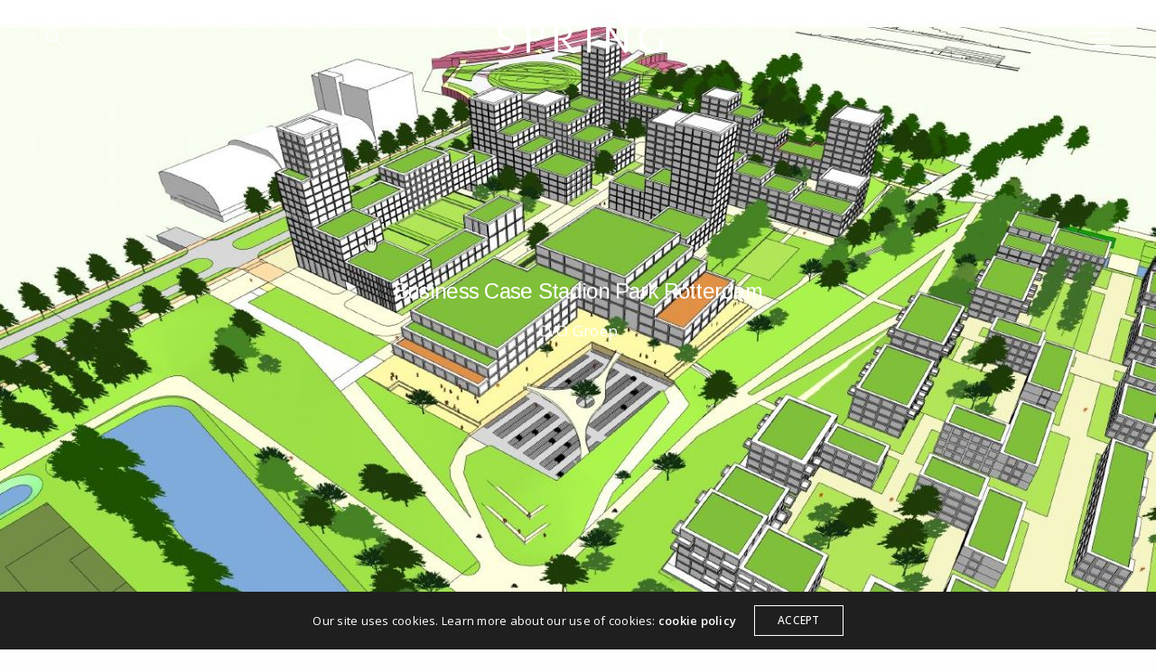

--- FILE ---
content_type: text/html; charset=UTF-8
request_url: https://www.spring-architecten.nl/portfolio/bc-stadionpark/
body_size: 18007
content:
<!doctype html>
<html lang="nl-NL" class=" custom-scrollbar-off">
<head>
	<meta charset="UTF-8" />
	<meta name="viewport" content="width=device-width, initial-scale=1, maximum-scale=1, viewport-fit=cover">
	<link rel="profile" href="http://gmpg.org/xfn/11">
	<link rel="pingback" href="https://www.spring-architecten.nl/xmlrpc.php">
	<title>Business Case Stadion Park Rotterdam &#8211; Spring Architecten</title>
<meta name='robots' content='max-image-preview:large' />
<link rel='dns-prefetch' href='//www.googletagmanager.com' />
<link rel='dns-prefetch' href='//fonts.googleapis.com' />
<link rel="alternate" type="application/rss+xml" title="Spring Architecten &raquo; feed" href="https://www.spring-architecten.nl/feed/" />
<link rel="alternate" type="application/rss+xml" title="Spring Architecten &raquo; reacties feed" href="https://www.spring-architecten.nl/comments/feed/" />
<link rel="preconnect" href="//fonts.gstatic.com/" crossorigin><link rel="alternate" title="oEmbed (JSON)" type="application/json+oembed" href="https://www.spring-architecten.nl/wp-json/oembed/1.0/embed?url=https%3A%2F%2Fwww.spring-architecten.nl%2Fportfolio%2Fbc-stadionpark%2F" />
<link rel="alternate" title="oEmbed (XML)" type="text/xml+oembed" href="https://www.spring-architecten.nl/wp-json/oembed/1.0/embed?url=https%3A%2F%2Fwww.spring-architecten.nl%2Fportfolio%2Fbc-stadionpark%2F&#038;format=xml" />
<style id='wp-img-auto-sizes-contain-inline-css' type='text/css'>
img:is([sizes=auto i],[sizes^="auto," i]){contain-intrinsic-size:3000px 1500px}
/*# sourceURL=wp-img-auto-sizes-contain-inline-css */
</style>
<style id='wp-emoji-styles-inline-css' type='text/css'>

	img.wp-smiley, img.emoji {
		display: inline !important;
		border: none !important;
		box-shadow: none !important;
		height: 1em !important;
		width: 1em !important;
		margin: 0 0.07em !important;
		vertical-align: -0.1em !important;
		background: none !important;
		padding: 0 !important;
	}
/*# sourceURL=wp-emoji-styles-inline-css */
</style>
<style id='wp-block-library-inline-css' type='text/css'>
:root{--wp-block-synced-color:#7a00df;--wp-block-synced-color--rgb:122,0,223;--wp-bound-block-color:var(--wp-block-synced-color);--wp-editor-canvas-background:#ddd;--wp-admin-theme-color:#007cba;--wp-admin-theme-color--rgb:0,124,186;--wp-admin-theme-color-darker-10:#006ba1;--wp-admin-theme-color-darker-10--rgb:0,107,160.5;--wp-admin-theme-color-darker-20:#005a87;--wp-admin-theme-color-darker-20--rgb:0,90,135;--wp-admin-border-width-focus:2px}@media (min-resolution:192dpi){:root{--wp-admin-border-width-focus:1.5px}}.wp-element-button{cursor:pointer}:root .has-very-light-gray-background-color{background-color:#eee}:root .has-very-dark-gray-background-color{background-color:#313131}:root .has-very-light-gray-color{color:#eee}:root .has-very-dark-gray-color{color:#313131}:root .has-vivid-green-cyan-to-vivid-cyan-blue-gradient-background{background:linear-gradient(135deg,#00d084,#0693e3)}:root .has-purple-crush-gradient-background{background:linear-gradient(135deg,#34e2e4,#4721fb 50%,#ab1dfe)}:root .has-hazy-dawn-gradient-background{background:linear-gradient(135deg,#faaca8,#dad0ec)}:root .has-subdued-olive-gradient-background{background:linear-gradient(135deg,#fafae1,#67a671)}:root .has-atomic-cream-gradient-background{background:linear-gradient(135deg,#fdd79a,#004a59)}:root .has-nightshade-gradient-background{background:linear-gradient(135deg,#330968,#31cdcf)}:root .has-midnight-gradient-background{background:linear-gradient(135deg,#020381,#2874fc)}:root{--wp--preset--font-size--normal:16px;--wp--preset--font-size--huge:42px}.has-regular-font-size{font-size:1em}.has-larger-font-size{font-size:2.625em}.has-normal-font-size{font-size:var(--wp--preset--font-size--normal)}.has-huge-font-size{font-size:var(--wp--preset--font-size--huge)}.has-text-align-center{text-align:center}.has-text-align-left{text-align:left}.has-text-align-right{text-align:right}.has-fit-text{white-space:nowrap!important}#end-resizable-editor-section{display:none}.aligncenter{clear:both}.items-justified-left{justify-content:flex-start}.items-justified-center{justify-content:center}.items-justified-right{justify-content:flex-end}.items-justified-space-between{justify-content:space-between}.screen-reader-text{border:0;clip-path:inset(50%);height:1px;margin:-1px;overflow:hidden;padding:0;position:absolute;width:1px;word-wrap:normal!important}.screen-reader-text:focus{background-color:#ddd;clip-path:none;color:#444;display:block;font-size:1em;height:auto;left:5px;line-height:normal;padding:15px 23px 14px;text-decoration:none;top:5px;width:auto;z-index:100000}html :where(.has-border-color){border-style:solid}html :where([style*=border-top-color]){border-top-style:solid}html :where([style*=border-right-color]){border-right-style:solid}html :where([style*=border-bottom-color]){border-bottom-style:solid}html :where([style*=border-left-color]){border-left-style:solid}html :where([style*=border-width]){border-style:solid}html :where([style*=border-top-width]){border-top-style:solid}html :where([style*=border-right-width]){border-right-style:solid}html :where([style*=border-bottom-width]){border-bottom-style:solid}html :where([style*=border-left-width]){border-left-style:solid}html :where(img[class*=wp-image-]){height:auto;max-width:100%}:where(figure){margin:0 0 1em}html :where(.is-position-sticky){--wp-admin--admin-bar--position-offset:var(--wp-admin--admin-bar--height,0px)}@media screen and (max-width:600px){html :where(.is-position-sticky){--wp-admin--admin-bar--position-offset:0px}}

/*# sourceURL=wp-block-library-inline-css */
</style><style id='global-styles-inline-css' type='text/css'>
:root{--wp--preset--aspect-ratio--square: 1;--wp--preset--aspect-ratio--4-3: 4/3;--wp--preset--aspect-ratio--3-4: 3/4;--wp--preset--aspect-ratio--3-2: 3/2;--wp--preset--aspect-ratio--2-3: 2/3;--wp--preset--aspect-ratio--16-9: 16/9;--wp--preset--aspect-ratio--9-16: 9/16;--wp--preset--color--black: #000000;--wp--preset--color--cyan-bluish-gray: #abb8c3;--wp--preset--color--white: #ffffff;--wp--preset--color--pale-pink: #f78da7;--wp--preset--color--vivid-red: #cf2e2e;--wp--preset--color--luminous-vivid-orange: #ff6900;--wp--preset--color--luminous-vivid-amber: #fcb900;--wp--preset--color--light-green-cyan: #7bdcb5;--wp--preset--color--vivid-green-cyan: #00d084;--wp--preset--color--pale-cyan-blue: #8ed1fc;--wp--preset--color--vivid-cyan-blue: #0693e3;--wp--preset--color--vivid-purple: #9b51e0;--wp--preset--color--thb-accent: #000099;--wp--preset--gradient--vivid-cyan-blue-to-vivid-purple: linear-gradient(135deg,rgb(6,147,227) 0%,rgb(155,81,224) 100%);--wp--preset--gradient--light-green-cyan-to-vivid-green-cyan: linear-gradient(135deg,rgb(122,220,180) 0%,rgb(0,208,130) 100%);--wp--preset--gradient--luminous-vivid-amber-to-luminous-vivid-orange: linear-gradient(135deg,rgb(252,185,0) 0%,rgb(255,105,0) 100%);--wp--preset--gradient--luminous-vivid-orange-to-vivid-red: linear-gradient(135deg,rgb(255,105,0) 0%,rgb(207,46,46) 100%);--wp--preset--gradient--very-light-gray-to-cyan-bluish-gray: linear-gradient(135deg,rgb(238,238,238) 0%,rgb(169,184,195) 100%);--wp--preset--gradient--cool-to-warm-spectrum: linear-gradient(135deg,rgb(74,234,220) 0%,rgb(151,120,209) 20%,rgb(207,42,186) 40%,rgb(238,44,130) 60%,rgb(251,105,98) 80%,rgb(254,248,76) 100%);--wp--preset--gradient--blush-light-purple: linear-gradient(135deg,rgb(255,206,236) 0%,rgb(152,150,240) 100%);--wp--preset--gradient--blush-bordeaux: linear-gradient(135deg,rgb(254,205,165) 0%,rgb(254,45,45) 50%,rgb(107,0,62) 100%);--wp--preset--gradient--luminous-dusk: linear-gradient(135deg,rgb(255,203,112) 0%,rgb(199,81,192) 50%,rgb(65,88,208) 100%);--wp--preset--gradient--pale-ocean: linear-gradient(135deg,rgb(255,245,203) 0%,rgb(182,227,212) 50%,rgb(51,167,181) 100%);--wp--preset--gradient--electric-grass: linear-gradient(135deg,rgb(202,248,128) 0%,rgb(113,206,126) 100%);--wp--preset--gradient--midnight: linear-gradient(135deg,rgb(2,3,129) 0%,rgb(40,116,252) 100%);--wp--preset--font-size--small: 13px;--wp--preset--font-size--medium: 20px;--wp--preset--font-size--large: 36px;--wp--preset--font-size--x-large: 42px;--wp--preset--spacing--20: 0.44rem;--wp--preset--spacing--30: 0.67rem;--wp--preset--spacing--40: 1rem;--wp--preset--spacing--50: 1.5rem;--wp--preset--spacing--60: 2.25rem;--wp--preset--spacing--70: 3.38rem;--wp--preset--spacing--80: 5.06rem;--wp--preset--shadow--natural: 6px 6px 9px rgba(0, 0, 0, 0.2);--wp--preset--shadow--deep: 12px 12px 50px rgba(0, 0, 0, 0.4);--wp--preset--shadow--sharp: 6px 6px 0px rgba(0, 0, 0, 0.2);--wp--preset--shadow--outlined: 6px 6px 0px -3px rgb(255, 255, 255), 6px 6px rgb(0, 0, 0);--wp--preset--shadow--crisp: 6px 6px 0px rgb(0, 0, 0);}:where(.is-layout-flex){gap: 0.5em;}:where(.is-layout-grid){gap: 0.5em;}body .is-layout-flex{display: flex;}.is-layout-flex{flex-wrap: wrap;align-items: center;}.is-layout-flex > :is(*, div){margin: 0;}body .is-layout-grid{display: grid;}.is-layout-grid > :is(*, div){margin: 0;}:where(.wp-block-columns.is-layout-flex){gap: 2em;}:where(.wp-block-columns.is-layout-grid){gap: 2em;}:where(.wp-block-post-template.is-layout-flex){gap: 1.25em;}:where(.wp-block-post-template.is-layout-grid){gap: 1.25em;}.has-black-color{color: var(--wp--preset--color--black) !important;}.has-cyan-bluish-gray-color{color: var(--wp--preset--color--cyan-bluish-gray) !important;}.has-white-color{color: var(--wp--preset--color--white) !important;}.has-pale-pink-color{color: var(--wp--preset--color--pale-pink) !important;}.has-vivid-red-color{color: var(--wp--preset--color--vivid-red) !important;}.has-luminous-vivid-orange-color{color: var(--wp--preset--color--luminous-vivid-orange) !important;}.has-luminous-vivid-amber-color{color: var(--wp--preset--color--luminous-vivid-amber) !important;}.has-light-green-cyan-color{color: var(--wp--preset--color--light-green-cyan) !important;}.has-vivid-green-cyan-color{color: var(--wp--preset--color--vivid-green-cyan) !important;}.has-pale-cyan-blue-color{color: var(--wp--preset--color--pale-cyan-blue) !important;}.has-vivid-cyan-blue-color{color: var(--wp--preset--color--vivid-cyan-blue) !important;}.has-vivid-purple-color{color: var(--wp--preset--color--vivid-purple) !important;}.has-black-background-color{background-color: var(--wp--preset--color--black) !important;}.has-cyan-bluish-gray-background-color{background-color: var(--wp--preset--color--cyan-bluish-gray) !important;}.has-white-background-color{background-color: var(--wp--preset--color--white) !important;}.has-pale-pink-background-color{background-color: var(--wp--preset--color--pale-pink) !important;}.has-vivid-red-background-color{background-color: var(--wp--preset--color--vivid-red) !important;}.has-luminous-vivid-orange-background-color{background-color: var(--wp--preset--color--luminous-vivid-orange) !important;}.has-luminous-vivid-amber-background-color{background-color: var(--wp--preset--color--luminous-vivid-amber) !important;}.has-light-green-cyan-background-color{background-color: var(--wp--preset--color--light-green-cyan) !important;}.has-vivid-green-cyan-background-color{background-color: var(--wp--preset--color--vivid-green-cyan) !important;}.has-pale-cyan-blue-background-color{background-color: var(--wp--preset--color--pale-cyan-blue) !important;}.has-vivid-cyan-blue-background-color{background-color: var(--wp--preset--color--vivid-cyan-blue) !important;}.has-vivid-purple-background-color{background-color: var(--wp--preset--color--vivid-purple) !important;}.has-black-border-color{border-color: var(--wp--preset--color--black) !important;}.has-cyan-bluish-gray-border-color{border-color: var(--wp--preset--color--cyan-bluish-gray) !important;}.has-white-border-color{border-color: var(--wp--preset--color--white) !important;}.has-pale-pink-border-color{border-color: var(--wp--preset--color--pale-pink) !important;}.has-vivid-red-border-color{border-color: var(--wp--preset--color--vivid-red) !important;}.has-luminous-vivid-orange-border-color{border-color: var(--wp--preset--color--luminous-vivid-orange) !important;}.has-luminous-vivid-amber-border-color{border-color: var(--wp--preset--color--luminous-vivid-amber) !important;}.has-light-green-cyan-border-color{border-color: var(--wp--preset--color--light-green-cyan) !important;}.has-vivid-green-cyan-border-color{border-color: var(--wp--preset--color--vivid-green-cyan) !important;}.has-pale-cyan-blue-border-color{border-color: var(--wp--preset--color--pale-cyan-blue) !important;}.has-vivid-cyan-blue-border-color{border-color: var(--wp--preset--color--vivid-cyan-blue) !important;}.has-vivid-purple-border-color{border-color: var(--wp--preset--color--vivid-purple) !important;}.has-vivid-cyan-blue-to-vivid-purple-gradient-background{background: var(--wp--preset--gradient--vivid-cyan-blue-to-vivid-purple) !important;}.has-light-green-cyan-to-vivid-green-cyan-gradient-background{background: var(--wp--preset--gradient--light-green-cyan-to-vivid-green-cyan) !important;}.has-luminous-vivid-amber-to-luminous-vivid-orange-gradient-background{background: var(--wp--preset--gradient--luminous-vivid-amber-to-luminous-vivid-orange) !important;}.has-luminous-vivid-orange-to-vivid-red-gradient-background{background: var(--wp--preset--gradient--luminous-vivid-orange-to-vivid-red) !important;}.has-very-light-gray-to-cyan-bluish-gray-gradient-background{background: var(--wp--preset--gradient--very-light-gray-to-cyan-bluish-gray) !important;}.has-cool-to-warm-spectrum-gradient-background{background: var(--wp--preset--gradient--cool-to-warm-spectrum) !important;}.has-blush-light-purple-gradient-background{background: var(--wp--preset--gradient--blush-light-purple) !important;}.has-blush-bordeaux-gradient-background{background: var(--wp--preset--gradient--blush-bordeaux) !important;}.has-luminous-dusk-gradient-background{background: var(--wp--preset--gradient--luminous-dusk) !important;}.has-pale-ocean-gradient-background{background: var(--wp--preset--gradient--pale-ocean) !important;}.has-electric-grass-gradient-background{background: var(--wp--preset--gradient--electric-grass) !important;}.has-midnight-gradient-background{background: var(--wp--preset--gradient--midnight) !important;}.has-small-font-size{font-size: var(--wp--preset--font-size--small) !important;}.has-medium-font-size{font-size: var(--wp--preset--font-size--medium) !important;}.has-large-font-size{font-size: var(--wp--preset--font-size--large) !important;}.has-x-large-font-size{font-size: var(--wp--preset--font-size--x-large) !important;}
/*# sourceURL=global-styles-inline-css */
</style>

<style id='classic-theme-styles-inline-css' type='text/css'>
/*! This file is auto-generated */
.wp-block-button__link{color:#fff;background-color:#32373c;border-radius:9999px;box-shadow:none;text-decoration:none;padding:calc(.667em + 2px) calc(1.333em + 2px);font-size:1.125em}.wp-block-file__button{background:#32373c;color:#fff;text-decoration:none}
/*# sourceURL=/wp-includes/css/classic-themes.min.css */
</style>
<link rel='stylesheet' id='thb-fa-css' href='https://www.spring-architecten.nl/wp-content/themes/werkstatt/assets/css/font-awesome.min.css?ver=4.7.6' media='all' />
<link rel='stylesheet' id='thb-app-css' href='https://www.spring-architecten.nl/wp-content/themes/werkstatt/assets/css/app.css?ver=4.7.6' media='all' />
<style id='thb-app-inline-css' type='text/css'>
.postid-4085 .post-gallery.parallax {min-height:100vh;}h1,h2,h3,h4,h5,h6,.post.style9 .post-meta,.primary-font {font-family:Arimo, 'BlinkMacSystemFont', -apple-system, 'Roboto', 'Lucida Sans';}h1,.h1 {font-weight:200;font-size:24px;}h2 {font-weight:200;font-size:22px;letter-spacing:0.05em !important;}h3 {font-weight:normal;font-size:18px;}h4 {font-weight:normal;font-size:20px;}h5 {font-weight:normal;}h6 {font-weight:normal;text-transform:none !important;}p {color:#4a4a4a;font-size:17px;}.columns.thb-light-column p {color:#fff;}em {}label {}label {}.thb-mobile-menu a {}.thb-mobile-menu .sub-menu li a {}.thb-full-menu li a,.header.style3 .thb-full-menu>li>a {}.thb-full-menu .sub-menu li a,.header.style3 .thb-full-menu .sub-menu li a {}.thb-full-menu>li>a.social,.header.style3 .thb-full-menu.socials li a.social {}#footer .widget {}#subfooter {}.subfooter .socials a {}body {font-family:Open Sans, 'BlinkMacSystemFont', -apple-system, 'Roboto', 'Lucida Sans';}input[type="submit"],.button,.btn,.btn-text,.btn[class*="thb-"]{}#mobile-menu,.header {}.products .product .thb_title_holder h2 {}.product-detail .product-information h1.product_title {}.product-detail .product-information .woocommerce-product-details__short-description,.product-detail .product-information .woocommerce-product-details__short-description p {}.header .logolink .logoimg {max-height:32px;}.header .logolink .logoimg[src$=".svg"] {height:32px;}@media screen and (max-width:40.0625em) {.header .logolink .logoimg {max-height:32px;}.header .logolink .logoimg[src$=".svg"] {height:32px;}}.mobile-toggle {transform:scale(1.2);}@media only screen and (min-width:64.063em) {#mobile-menu.style1 {width:45%;}}.thb-portfolio #portfolio-13481.type-portfolio.style3:hover .portfolio-holder,.thb-portfolio #portfolio-13481.type-portfolio:not(.thb-gradient-hover):not(.thb-corner-hover) .portfolio-link,.thb-portfolio #portfolio-13481.type-portfolio.thb-corner-hover:hover .portfolio-link,.thb-portfolio #portfolio-13481.type-portfolio.style2 .portfolio-holder .portfolio-inner:not(.thb-image-hover),.thb-portfolio .portfolio-13481.type-portfolio.carousel_style3.style3_even:hover .portfolio-holder,.thb-portfolio .portfolio-13481.type-portfolio.carousel_style3:hover .portfolio-holder {background:#000099;}.thb-portfolio #portfolio-13481.type-portfolio.style6 .portfolio-holder:after {border-color:#000099;}.thb-portfolio #portfolio-13481.type-portfolio .thb-gradient-fill{background-image:-moz-linear-gradient(rgba(0,0,0,0),#000099);background-image:-webkit-linear-gradient(rgba(0,0,0,0),#000099);background-image:linear-gradient(rgba(0,0,0,0),#000099);}.thb-portfolio #portfolio-13462.type-portfolio.style3:hover .portfolio-holder,.thb-portfolio #portfolio-13462.type-portfolio:not(.thb-gradient-hover):not(.thb-corner-hover) .portfolio-link,.thb-portfolio #portfolio-13462.type-portfolio.thb-corner-hover:hover .portfolio-link,.thb-portfolio #portfolio-13462.type-portfolio.style2 .portfolio-holder .portfolio-inner:not(.thb-image-hover),.thb-portfolio .portfolio-13462.type-portfolio.carousel_style3.style3_even:hover .portfolio-holder,.thb-portfolio .portfolio-13462.type-portfolio.carousel_style3:hover .portfolio-holder {background:#000099;}.thb-portfolio #portfolio-13462.type-portfolio.style6 .portfolio-holder:after {border-color:#000099;}.thb-portfolio #portfolio-13462.type-portfolio .thb-gradient-fill{background-image:-moz-linear-gradient(rgba(0,0,0,0),#000099);background-image:-webkit-linear-gradient(rgba(0,0,0,0),#000099);background-image:linear-gradient(rgba(0,0,0,0),#000099);}.thb-portfolio #portfolio-13427.type-portfolio.style3:hover .portfolio-holder,.thb-portfolio #portfolio-13427.type-portfolio:not(.thb-gradient-hover):not(.thb-corner-hover) .portfolio-link,.thb-portfolio #portfolio-13427.type-portfolio.thb-corner-hover:hover .portfolio-link,.thb-portfolio #portfolio-13427.type-portfolio.style2 .portfolio-holder .portfolio-inner:not(.thb-image-hover),.thb-portfolio .portfolio-13427.type-portfolio.carousel_style3.style3_even:hover .portfolio-holder,.thb-portfolio .portfolio-13427.type-portfolio.carousel_style3:hover .portfolio-holder {background:#000099;}.thb-portfolio #portfolio-13427.type-portfolio.style6 .portfolio-holder:after {border-color:#000099;}.thb-portfolio #portfolio-13427.type-portfolio .thb-gradient-fill{background-image:-moz-linear-gradient(rgba(0,0,0,0),#000099);background-image:-webkit-linear-gradient(rgba(0,0,0,0),#000099);background-image:linear-gradient(rgba(0,0,0,0),#000099);}.thb-portfolio #portfolio-13391.type-portfolio.style3:hover .portfolio-holder,.thb-portfolio #portfolio-13391.type-portfolio:not(.thb-gradient-hover):not(.thb-corner-hover) .portfolio-link,.thb-portfolio #portfolio-13391.type-portfolio.thb-corner-hover:hover .portfolio-link,.thb-portfolio #portfolio-13391.type-portfolio.style2 .portfolio-holder .portfolio-inner:not(.thb-image-hover),.thb-portfolio .portfolio-13391.type-portfolio.carousel_style3.style3_even:hover .portfolio-holder,.thb-portfolio .portfolio-13391.type-portfolio.carousel_style3:hover .portfolio-holder {background:#000099;}.thb-portfolio #portfolio-13391.type-portfolio.style6 .portfolio-holder:after {border-color:#000099;}.thb-portfolio #portfolio-13391.type-portfolio .thb-gradient-fill{background-image:-moz-linear-gradient(rgba(0,0,0,0),#000099);background-image:-webkit-linear-gradient(rgba(0,0,0,0),#000099);background-image:linear-gradient(rgba(0,0,0,0),#000099);}.thb-portfolio #portfolio-5205.type-portfolio.style3:hover .portfolio-holder,.thb-portfolio #portfolio-5205.type-portfolio:not(.thb-gradient-hover):not(.thb-corner-hover) .portfolio-link,.thb-portfolio #portfolio-5205.type-portfolio.thb-corner-hover:hover .portfolio-link,.thb-portfolio #portfolio-5205.type-portfolio.style2 .portfolio-holder .portfolio-inner:not(.thb-image-hover),.thb-portfolio .portfolio-5205.type-portfolio.carousel_style3.style3_even:hover .portfolio-holder,.thb-portfolio .portfolio-5205.type-portfolio.carousel_style3:hover .portfolio-holder {background:#000099;}.thb-portfolio #portfolio-5205.type-portfolio.style6 .portfolio-holder:after {border-color:#000099;}.thb-portfolio #portfolio-5205.type-portfolio .thb-gradient-fill{background-image:-moz-linear-gradient(rgba(0,0,0,0),#000099);background-image:-webkit-linear-gradient(rgba(0,0,0,0),#000099);background-image:linear-gradient(rgba(0,0,0,0),#000099);}.thb-portfolio #portfolio-4137.type-portfolio.style3:hover .portfolio-holder,.thb-portfolio #portfolio-4137.type-portfolio:not(.thb-gradient-hover):not(.thb-corner-hover) .portfolio-link,.thb-portfolio #portfolio-4137.type-portfolio.thb-corner-hover:hover .portfolio-link,.thb-portfolio #portfolio-4137.type-portfolio.style2 .portfolio-holder .portfolio-inner:not(.thb-image-hover),.thb-portfolio .portfolio-4137.type-portfolio.carousel_style3.style3_even:hover .portfolio-holder,.thb-portfolio .portfolio-4137.type-portfolio.carousel_style3:hover .portfolio-holder {background:#000099;}.thb-portfolio #portfolio-4137.type-portfolio.style6 .portfolio-holder:after {border-color:#000099;}.thb-portfolio #portfolio-4137.type-portfolio .thb-gradient-fill{background-image:-moz-linear-gradient(rgba(0,0,0,0),#000099);background-image:-webkit-linear-gradient(rgba(0,0,0,0),#000099);background-image:linear-gradient(rgba(0,0,0,0),#000099);}.thb-portfolio #portfolio-4004.type-portfolio.style3:hover .portfolio-holder,.thb-portfolio #portfolio-4004.type-portfolio:not(.thb-gradient-hover):not(.thb-corner-hover) .portfolio-link,.thb-portfolio #portfolio-4004.type-portfolio.thb-corner-hover:hover .portfolio-link,.thb-portfolio #portfolio-4004.type-portfolio.style2 .portfolio-holder .portfolio-inner:not(.thb-image-hover),.thb-portfolio .portfolio-4004.type-portfolio.carousel_style3.style3_even:hover .portfolio-holder,.thb-portfolio .portfolio-4004.type-portfolio.carousel_style3:hover .portfolio-holder {background:#000099;}.thb-portfolio #portfolio-4004.type-portfolio.style6 .portfolio-holder:after {border-color:#000099;}.thb-portfolio #portfolio-4004.type-portfolio .thb-gradient-fill{background-image:-moz-linear-gradient(rgba(0,0,0,0),#000099);background-image:-webkit-linear-gradient(rgba(0,0,0,0),#000099);background-image:linear-gradient(rgba(0,0,0,0),#000099);}.thb-portfolio #portfolio-4888.type-portfolio.style3:hover .portfolio-holder,.thb-portfolio #portfolio-4888.type-portfolio:not(.thb-gradient-hover):not(.thb-corner-hover) .portfolio-link,.thb-portfolio #portfolio-4888.type-portfolio.thb-corner-hover:hover .portfolio-link,.thb-portfolio #portfolio-4888.type-portfolio.style2 .portfolio-holder .portfolio-inner:not(.thb-image-hover),.thb-portfolio .portfolio-4888.type-portfolio.carousel_style3.style3_even:hover .portfolio-holder,.thb-portfolio .portfolio-4888.type-portfolio.carousel_style3:hover .portfolio-holder {background:#4949b4;}.thb-portfolio #portfolio-4888.type-portfolio.style6 .portfolio-holder:after {border-color:#4949b4;}.thb-portfolio #portfolio-4888.type-portfolio .thb-gradient-fill{background-image:-moz-linear-gradient(rgba(0,0,0,0),#4949b4);background-image:-webkit-linear-gradient(rgba(0,0,0,0),#4949b4);background-image:linear-gradient(rgba(0,0,0,0),#4949b4);}.thb-portfolio #portfolio-4846.type-portfolio.style3:hover .portfolio-holder,.thb-portfolio #portfolio-4846.type-portfolio:not(.thb-gradient-hover):not(.thb-corner-hover) .portfolio-link,.thb-portfolio #portfolio-4846.type-portfolio.thb-corner-hover:hover .portfolio-link,.thb-portfolio #portfolio-4846.type-portfolio.style2 .portfolio-holder .portfolio-inner:not(.thb-image-hover),.thb-portfolio .portfolio-4846.type-portfolio.carousel_style3.style3_even:hover .portfolio-holder,.thb-portfolio .portfolio-4846.type-portfolio.carousel_style3:hover .portfolio-holder {background:#000099;}.thb-portfolio #portfolio-4846.type-portfolio.style6 .portfolio-holder:after {border-color:#000099;}.thb-portfolio #portfolio-4846.type-portfolio .thb-gradient-fill{background-image:-moz-linear-gradient(rgba(0,0,0,0),#000099);background-image:-webkit-linear-gradient(rgba(0,0,0,0),#000099);background-image:linear-gradient(rgba(0,0,0,0),#000099);}.thb-portfolio #portfolio-1992.type-portfolio.style3:hover .portfolio-holder,.thb-portfolio #portfolio-1992.type-portfolio:not(.thb-gradient-hover):not(.thb-corner-hover) .portfolio-link,.thb-portfolio #portfolio-1992.type-portfolio.thb-corner-hover:hover .portfolio-link,.thb-portfolio #portfolio-1992.type-portfolio.style2 .portfolio-holder .portfolio-inner:not(.thb-image-hover),.thb-portfolio .portfolio-1992.type-portfolio.carousel_style3.style3_even:hover .portfolio-holder,.thb-portfolio .portfolio-1992.type-portfolio.carousel_style3:hover .portfolio-holder {background:#000099;}.thb-portfolio #portfolio-1992.type-portfolio.style6 .portfolio-holder:after {border-color:#000099;}.thb-portfolio #portfolio-1992.type-portfolio .thb-gradient-fill{background-image:-moz-linear-gradient(rgba(0,0,0,0),#000099);background-image:-webkit-linear-gradient(rgba(0,0,0,0),#000099);background-image:linear-gradient(rgba(0,0,0,0),#000099);}.thb-portfolio #portfolio-4544.type-portfolio.style3:hover .portfolio-holder,.thb-portfolio #portfolio-4544.type-portfolio:not(.thb-gradient-hover):not(.thb-corner-hover) .portfolio-link,.thb-portfolio #portfolio-4544.type-portfolio.thb-corner-hover:hover .portfolio-link,.thb-portfolio #portfolio-4544.type-portfolio.style2 .portfolio-holder .portfolio-inner:not(.thb-image-hover),.thb-portfolio .portfolio-4544.type-portfolio.carousel_style3.style3_even:hover .portfolio-holder,.thb-portfolio .portfolio-4544.type-portfolio.carousel_style3:hover .portfolio-holder {background:#000099;}.thb-portfolio #portfolio-4544.type-portfolio.style6 .portfolio-holder:after {border-color:#000099;}.thb-portfolio #portfolio-4544.type-portfolio .thb-gradient-fill{background-image:-moz-linear-gradient(rgba(0,0,0,0),#000099);background-image:-webkit-linear-gradient(rgba(0,0,0,0),#000099);background-image:linear-gradient(rgba(0,0,0,0),#000099);}.thb-portfolio #portfolio-4491.type-portfolio.style3:hover .portfolio-holder,.thb-portfolio #portfolio-4491.type-portfolio:not(.thb-gradient-hover):not(.thb-corner-hover) .portfolio-link,.thb-portfolio #portfolio-4491.type-portfolio.thb-corner-hover:hover .portfolio-link,.thb-portfolio #portfolio-4491.type-portfolio.style2 .portfolio-holder .portfolio-inner:not(.thb-image-hover),.thb-portfolio .portfolio-4491.type-portfolio.carousel_style3.style3_even:hover .portfolio-holder,.thb-portfolio .portfolio-4491.type-portfolio.carousel_style3:hover .portfolio-holder {background:#000099;}.thb-portfolio #portfolio-4491.type-portfolio.style6 .portfolio-holder:after {border-color:#000099;}.thb-portfolio #portfolio-4491.type-portfolio .thb-gradient-fill{background-image:-moz-linear-gradient(rgba(0,0,0,0),#000099);background-image:-webkit-linear-gradient(rgba(0,0,0,0),#000099);background-image:linear-gradient(rgba(0,0,0,0),#000099);}.thb-portfolio #portfolio-4481.type-portfolio.style3:hover .portfolio-holder,.thb-portfolio #portfolio-4481.type-portfolio:not(.thb-gradient-hover):not(.thb-corner-hover) .portfolio-link,.thb-portfolio #portfolio-4481.type-portfolio.thb-corner-hover:hover .portfolio-link,.thb-portfolio #portfolio-4481.type-portfolio.style2 .portfolio-holder .portfolio-inner:not(.thb-image-hover),.thb-portfolio .portfolio-4481.type-portfolio.carousel_style3.style3_even:hover .portfolio-holder,.thb-portfolio .portfolio-4481.type-portfolio.carousel_style3:hover .portfolio-holder {background:#000099;}.thb-portfolio #portfolio-4481.type-portfolio.style6 .portfolio-holder:after {border-color:#000099;}.thb-portfolio #portfolio-4481.type-portfolio .thb-gradient-fill{background-image:-moz-linear-gradient(rgba(0,0,0,0),#000099);background-image:-webkit-linear-gradient(rgba(0,0,0,0),#000099);background-image:linear-gradient(rgba(0,0,0,0),#000099);}.thb-portfolio #portfolio-1808.type-portfolio.style3:hover .portfolio-holder,.thb-portfolio #portfolio-1808.type-portfolio:not(.thb-gradient-hover):not(.thb-corner-hover) .portfolio-link,.thb-portfolio #portfolio-1808.type-portfolio.thb-corner-hover:hover .portfolio-link,.thb-portfolio #portfolio-1808.type-portfolio.style2 .portfolio-holder .portfolio-inner:not(.thb-image-hover),.thb-portfolio .portfolio-1808.type-portfolio.carousel_style3.style3_even:hover .portfolio-holder,.thb-portfolio .portfolio-1808.type-portfolio.carousel_style3:hover .portfolio-holder {background:#000099;}.thb-portfolio #portfolio-1808.type-portfolio.style6 .portfolio-holder:after {border-color:#000099;}.thb-portfolio #portfolio-1808.type-portfolio .thb-gradient-fill{background-image:-moz-linear-gradient(rgba(0,0,0,0),#000099);background-image:-webkit-linear-gradient(rgba(0,0,0,0),#000099);background-image:linear-gradient(rgba(0,0,0,0),#000099);}.thb-portfolio #portfolio-3442.type-portfolio.style3:hover .portfolio-holder,.thb-portfolio #portfolio-3442.type-portfolio:not(.thb-gradient-hover):not(.thb-corner-hover) .portfolio-link,.thb-portfolio #portfolio-3442.type-portfolio.thb-corner-hover:hover .portfolio-link,.thb-portfolio #portfolio-3442.type-portfolio.style2 .portfolio-holder .portfolio-inner:not(.thb-image-hover),.thb-portfolio .portfolio-3442.type-portfolio.carousel_style3.style3_even:hover .portfolio-holder,.thb-portfolio .portfolio-3442.type-portfolio.carousel_style3:hover .portfolio-holder {background:#000099;}.thb-portfolio #portfolio-3442.type-portfolio.style6 .portfolio-holder:after {border-color:#000099;}.thb-portfolio #portfolio-3442.type-portfolio .thb-gradient-fill{background-image:-moz-linear-gradient(rgba(0,0,0,0),#000099);background-image:-webkit-linear-gradient(rgba(0,0,0,0),#000099);background-image:linear-gradient(rgba(0,0,0,0),#000099);}.thb-portfolio #portfolio-1001.type-portfolio.style3:hover .portfolio-holder,.thb-portfolio #portfolio-1001.type-portfolio:not(.thb-gradient-hover):not(.thb-corner-hover) .portfolio-link,.thb-portfolio #portfolio-1001.type-portfolio.thb-corner-hover:hover .portfolio-link,.thb-portfolio #portfolio-1001.type-portfolio.style2 .portfolio-holder .portfolio-inner:not(.thb-image-hover),.thb-portfolio .portfolio-1001.type-portfolio.carousel_style3.style3_even:hover .portfolio-holder,.thb-portfolio .portfolio-1001.type-portfolio.carousel_style3:hover .portfolio-holder {background:#000099;}.thb-portfolio #portfolio-1001.type-portfolio.style6 .portfolio-holder:after {border-color:#000099;}.thb-portfolio #portfolio-1001.type-portfolio .thb-gradient-fill{background-image:-moz-linear-gradient(rgba(0,0,0,0),#000099);background-image:-webkit-linear-gradient(rgba(0,0,0,0),#000099);background-image:linear-gradient(rgba(0,0,0,0),#000099);}.thb-portfolio #portfolio-834.type-portfolio.style3:hover .portfolio-holder,.thb-portfolio #portfolio-834.type-portfolio:not(.thb-gradient-hover):not(.thb-corner-hover) .portfolio-link,.thb-portfolio #portfolio-834.type-portfolio.thb-corner-hover:hover .portfolio-link,.thb-portfolio #portfolio-834.type-portfolio.style2 .portfolio-holder .portfolio-inner:not(.thb-image-hover),.thb-portfolio .portfolio-834.type-portfolio.carousel_style3.style3_even:hover .portfolio-holder,.thb-portfolio .portfolio-834.type-portfolio.carousel_style3:hover .portfolio-holder {background:#000099;}.thb-portfolio #portfolio-834.type-portfolio.style6 .portfolio-holder:after {border-color:#000099;}.thb-portfolio #portfolio-834.type-portfolio .thb-gradient-fill{background-image:-moz-linear-gradient(rgba(0,0,0,0),#000099);background-image:-webkit-linear-gradient(rgba(0,0,0,0),#000099);background-image:linear-gradient(rgba(0,0,0,0),#000099);}.thb-portfolio #portfolio-2714.type-portfolio.style3:hover .portfolio-holder,.thb-portfolio #portfolio-2714.type-portfolio:not(.thb-gradient-hover):not(.thb-corner-hover) .portfolio-link,.thb-portfolio #portfolio-2714.type-portfolio.thb-corner-hover:hover .portfolio-link,.thb-portfolio #portfolio-2714.type-portfolio.style2 .portfolio-holder .portfolio-inner:not(.thb-image-hover),.thb-portfolio .portfolio-2714.type-portfolio.carousel_style3.style3_even:hover .portfolio-holder,.thb-portfolio .portfolio-2714.type-portfolio.carousel_style3:hover .portfolio-holder {background:#000099;}.thb-portfolio #portfolio-2714.type-portfolio.style6 .portfolio-holder:after {border-color:#000099;}.thb-portfolio #portfolio-2714.type-portfolio .thb-gradient-fill{background-image:-moz-linear-gradient(rgba(0,0,0,0),#000099);background-image:-webkit-linear-gradient(rgba(0,0,0,0),#000099);background-image:linear-gradient(rgba(0,0,0,0),#000099);}.thb-portfolio #portfolio-763.type-portfolio.style3:hover .portfolio-holder,.thb-portfolio #portfolio-763.type-portfolio:not(.thb-gradient-hover):not(.thb-corner-hover) .portfolio-link,.thb-portfolio #portfolio-763.type-portfolio.thb-corner-hover:hover .portfolio-link,.thb-portfolio #portfolio-763.type-portfolio.style2 .portfolio-holder .portfolio-inner:not(.thb-image-hover),.thb-portfolio .portfolio-763.type-portfolio.carousel_style3.style3_even:hover .portfolio-holder,.thb-portfolio .portfolio-763.type-portfolio.carousel_style3:hover .portfolio-holder {background:#000099;}.thb-portfolio #portfolio-763.type-portfolio.style6 .portfolio-holder:after {border-color:#000099;}.thb-portfolio #portfolio-763.type-portfolio .thb-gradient-fill{background-image:-moz-linear-gradient(rgba(0,0,0,0),#000099);background-image:-webkit-linear-gradient(rgba(0,0,0,0),#000099);background-image:linear-gradient(rgba(0,0,0,0),#000099);}.thb-portfolio #portfolio-1280.type-portfolio.style3:hover .portfolio-holder,.thb-portfolio #portfolio-1280.type-portfolio:not(.thb-gradient-hover):not(.thb-corner-hover) .portfolio-link,.thb-portfolio #portfolio-1280.type-portfolio.thb-corner-hover:hover .portfolio-link,.thb-portfolio #portfolio-1280.type-portfolio.style2 .portfolio-holder .portfolio-inner:not(.thb-image-hover),.thb-portfolio .portfolio-1280.type-portfolio.carousel_style3.style3_even:hover .portfolio-holder,.thb-portfolio .portfolio-1280.type-portfolio.carousel_style3:hover .portfolio-holder {background:#000099;}.thb-portfolio #portfolio-1280.type-portfolio.style6 .portfolio-holder:after {border-color:#000099;}.thb-portfolio #portfolio-1280.type-portfolio .thb-gradient-fill{background-image:-moz-linear-gradient(rgba(0,0,0,0),#000099);background-image:-webkit-linear-gradient(rgba(0,0,0,0),#000099);background-image:linear-gradient(rgba(0,0,0,0),#000099);}.thb-portfolio #portfolio-2292.type-portfolio.style3:hover .portfolio-holder,.thb-portfolio #portfolio-2292.type-portfolio:not(.thb-gradient-hover):not(.thb-corner-hover) .portfolio-link,.thb-portfolio #portfolio-2292.type-portfolio.thb-corner-hover:hover .portfolio-link,.thb-portfolio #portfolio-2292.type-portfolio.style2 .portfolio-holder .portfolio-inner:not(.thb-image-hover),.thb-portfolio .portfolio-2292.type-portfolio.carousel_style3.style3_even:hover .portfolio-holder,.thb-portfolio .portfolio-2292.type-portfolio.carousel_style3:hover .portfolio-holder {background:#000099;}.thb-portfolio #portfolio-2292.type-portfolio.style6 .portfolio-holder:after {border-color:#000099;}.thb-portfolio #portfolio-2292.type-portfolio .thb-gradient-fill{background-image:-moz-linear-gradient(rgba(0,0,0,0),#000099);background-image:-webkit-linear-gradient(rgba(0,0,0,0),#000099);background-image:linear-gradient(rgba(0,0,0,0),#000099);}.thb-portfolio #portfolio-804.type-portfolio.style3:hover .portfolio-holder,.thb-portfolio #portfolio-804.type-portfolio:not(.thb-gradient-hover):not(.thb-corner-hover) .portfolio-link,.thb-portfolio #portfolio-804.type-portfolio.thb-corner-hover:hover .portfolio-link,.thb-portfolio #portfolio-804.type-portfolio.style2 .portfolio-holder .portfolio-inner:not(.thb-image-hover),.thb-portfolio .portfolio-804.type-portfolio.carousel_style3.style3_even:hover .portfolio-holder,.thb-portfolio .portfolio-804.type-portfolio.carousel_style3:hover .portfolio-holder {background:#000099;}.thb-portfolio #portfolio-804.type-portfolio.style6 .portfolio-holder:after {border-color:#000099;}.thb-portfolio #portfolio-804.type-portfolio .thb-gradient-fill{background-image:-moz-linear-gradient(rgba(0,0,0,0),#000099);background-image:-webkit-linear-gradient(rgba(0,0,0,0),#000099);background-image:linear-gradient(rgba(0,0,0,0),#000099);}.thb-portfolio #portfolio-694.type-portfolio.style3:hover .portfolio-holder,.thb-portfolio #portfolio-694.type-portfolio:not(.thb-gradient-hover):not(.thb-corner-hover) .portfolio-link,.thb-portfolio #portfolio-694.type-portfolio.thb-corner-hover:hover .portfolio-link,.thb-portfolio #portfolio-694.type-portfolio.style2 .portfolio-holder .portfolio-inner:not(.thb-image-hover),.thb-portfolio .portfolio-694.type-portfolio.carousel_style3.style3_even:hover .portfolio-holder,.thb-portfolio .portfolio-694.type-portfolio.carousel_style3:hover .portfolio-holder {background:#000099;}.thb-portfolio #portfolio-694.type-portfolio.style6 .portfolio-holder:after {border-color:#000099;}.thb-portfolio #portfolio-694.type-portfolio .thb-gradient-fill{background-image:-moz-linear-gradient(rgba(0,0,0,0),#000099);background-image:-webkit-linear-gradient(rgba(0,0,0,0),#000099);background-image:linear-gradient(rgba(0,0,0,0),#000099);}.thb-portfolio #portfolio-1323.type-portfolio.style3:hover .portfolio-holder,.thb-portfolio #portfolio-1323.type-portfolio:not(.thb-gradient-hover):not(.thb-corner-hover) .portfolio-link,.thb-portfolio #portfolio-1323.type-portfolio.thb-corner-hover:hover .portfolio-link,.thb-portfolio #portfolio-1323.type-portfolio.style2 .portfolio-holder .portfolio-inner:not(.thb-image-hover),.thb-portfolio .portfolio-1323.type-portfolio.carousel_style3.style3_even:hover .portfolio-holder,.thb-portfolio .portfolio-1323.type-portfolio.carousel_style3:hover .portfolio-holder {background:#000099;}.thb-portfolio #portfolio-1323.type-portfolio.style6 .portfolio-holder:after {border-color:#000099;}.thb-portfolio #portfolio-1323.type-portfolio .thb-gradient-fill{background-image:-moz-linear-gradient(rgba(0,0,0,0),#000099);background-image:-webkit-linear-gradient(rgba(0,0,0,0),#000099);background-image:linear-gradient(rgba(0,0,0,0),#000099);}.thb-portfolio #portfolio-1264.type-portfolio.style3:hover .portfolio-holder,.thb-portfolio #portfolio-1264.type-portfolio:not(.thb-gradient-hover):not(.thb-corner-hover) .portfolio-link,.thb-portfolio #portfolio-1264.type-portfolio.thb-corner-hover:hover .portfolio-link,.thb-portfolio #portfolio-1264.type-portfolio.style2 .portfolio-holder .portfolio-inner:not(.thb-image-hover),.thb-portfolio .portfolio-1264.type-portfolio.carousel_style3.style3_even:hover .portfolio-holder,.thb-portfolio .portfolio-1264.type-portfolio.carousel_style3:hover .portfolio-holder {background:#000099;}.thb-portfolio #portfolio-1264.type-portfolio.style6 .portfolio-holder:after {border-color:#000099;}.thb-portfolio #portfolio-1264.type-portfolio .thb-gradient-fill{background-image:-moz-linear-gradient(rgba(0,0,0,0),#000099);background-image:-webkit-linear-gradient(rgba(0,0,0,0),#000099);background-image:linear-gradient(rgba(0,0,0,0),#000099);}.thb-portfolio #portfolio-792.type-portfolio.style3:hover .portfolio-holder,.thb-portfolio #portfolio-792.type-portfolio:not(.thb-gradient-hover):not(.thb-corner-hover) .portfolio-link,.thb-portfolio #portfolio-792.type-portfolio.thb-corner-hover:hover .portfolio-link,.thb-portfolio #portfolio-792.type-portfolio.style2 .portfolio-holder .portfolio-inner:not(.thb-image-hover),.thb-portfolio .portfolio-792.type-portfolio.carousel_style3.style3_even:hover .portfolio-holder,.thb-portfolio .portfolio-792.type-portfolio.carousel_style3:hover .portfolio-holder {background:#000099;}.thb-portfolio #portfolio-792.type-portfolio.style6 .portfolio-holder:after {border-color:#000099;}.thb-portfolio #portfolio-792.type-portfolio .thb-gradient-fill{background-image:-moz-linear-gradient(rgba(0,0,0,0),#000099);background-image:-webkit-linear-gradient(rgba(0,0,0,0),#000099);background-image:linear-gradient(rgba(0,0,0,0),#000099);}.thb-portfolio #portfolio-616.type-portfolio.style3:hover .portfolio-holder,.thb-portfolio #portfolio-616.type-portfolio:not(.thb-gradient-hover):not(.thb-corner-hover) .portfolio-link,.thb-portfolio #portfolio-616.type-portfolio.thb-corner-hover:hover .portfolio-link,.thb-portfolio #portfolio-616.type-portfolio.style2 .portfolio-holder .portfolio-inner:not(.thb-image-hover),.thb-portfolio .portfolio-616.type-portfolio.carousel_style3.style3_even:hover .portfolio-holder,.thb-portfolio .portfolio-616.type-portfolio.carousel_style3:hover .portfolio-holder {background:#000099;}.thb-portfolio #portfolio-616.type-portfolio.style6 .portfolio-holder:after {border-color:#000099;}.thb-portfolio #portfolio-616.type-portfolio .thb-gradient-fill{background-image:-moz-linear-gradient(rgba(0,0,0,0),#000099);background-image:-webkit-linear-gradient(rgba(0,0,0,0),#000099);background-image:linear-gradient(rgba(0,0,0,0),#000099);}.thb-portfolio #portfolio-534.type-portfolio.style3:hover .portfolio-holder,.thb-portfolio #portfolio-534.type-portfolio:not(.thb-gradient-hover):not(.thb-corner-hover) .portfolio-link,.thb-portfolio #portfolio-534.type-portfolio.thb-corner-hover:hover .portfolio-link,.thb-portfolio #portfolio-534.type-portfolio.style2 .portfolio-holder .portfolio-inner:not(.thb-image-hover),.thb-portfolio .portfolio-534.type-portfolio.carousel_style3.style3_even:hover .portfolio-holder,.thb-portfolio .portfolio-534.type-portfolio.carousel_style3:hover .portfolio-holder {background:#000099;}.thb-portfolio #portfolio-534.type-portfolio.style6 .portfolio-holder:after {border-color:#000099;}.thb-portfolio #portfolio-534.type-portfolio .thb-gradient-fill{background-image:-moz-linear-gradient(rgba(0,0,0,0),#000099);background-image:-webkit-linear-gradient(rgba(0,0,0,0),#000099);background-image:linear-gradient(rgba(0,0,0,0),#000099);}.thb-portfolio #portfolio-2234.type-portfolio.style3:hover .portfolio-holder,.thb-portfolio #portfolio-2234.type-portfolio:not(.thb-gradient-hover):not(.thb-corner-hover) .portfolio-link,.thb-portfolio #portfolio-2234.type-portfolio.thb-corner-hover:hover .portfolio-link,.thb-portfolio #portfolio-2234.type-portfolio.style2 .portfolio-holder .portfolio-inner:not(.thb-image-hover),.thb-portfolio .portfolio-2234.type-portfolio.carousel_style3.style3_even:hover .portfolio-holder,.thb-portfolio .portfolio-2234.type-portfolio.carousel_style3:hover .portfolio-holder {background:#000099;}.thb-portfolio #portfolio-2234.type-portfolio.style6 .portfolio-holder:after {border-color:#000099;}.thb-portfolio #portfolio-2234.type-portfolio .thb-gradient-fill{background-image:-moz-linear-gradient(rgba(0,0,0,0),#000099);background-image:-webkit-linear-gradient(rgba(0,0,0,0),#000099);background-image:linear-gradient(rgba(0,0,0,0),#000099);}.thb-portfolio #portfolio-1409.type-portfolio.style3:hover .portfolio-holder,.thb-portfolio #portfolio-1409.type-portfolio:not(.thb-gradient-hover):not(.thb-corner-hover) .portfolio-link,.thb-portfolio #portfolio-1409.type-portfolio.thb-corner-hover:hover .portfolio-link,.thb-portfolio #portfolio-1409.type-portfolio.style2 .portfolio-holder .portfolio-inner:not(.thb-image-hover),.thb-portfolio .portfolio-1409.type-portfolio.carousel_style3.style3_even:hover .portfolio-holder,.thb-portfolio .portfolio-1409.type-portfolio.carousel_style3:hover .portfolio-holder {background:#000099;}.thb-portfolio #portfolio-1409.type-portfolio.style6 .portfolio-holder:after {border-color:#000099;}.thb-portfolio #portfolio-1409.type-portfolio .thb-gradient-fill{background-image:-moz-linear-gradient(rgba(0,0,0,0),#000099);background-image:-webkit-linear-gradient(rgba(0,0,0,0),#000099);background-image:linear-gradient(rgba(0,0,0,0),#000099);}.thb-portfolio #portfolio-2446.type-portfolio.style3:hover .portfolio-holder,.thb-portfolio #portfolio-2446.type-portfolio:not(.thb-gradient-hover):not(.thb-corner-hover) .portfolio-link,.thb-portfolio #portfolio-2446.type-portfolio.thb-corner-hover:hover .portfolio-link,.thb-portfolio #portfolio-2446.type-portfolio.style2 .portfolio-holder .portfolio-inner:not(.thb-image-hover),.thb-portfolio .portfolio-2446.type-portfolio.carousel_style3.style3_even:hover .portfolio-holder,.thb-portfolio .portfolio-2446.type-portfolio.carousel_style3:hover .portfolio-holder {background:#000099;}.thb-portfolio #portfolio-2446.type-portfolio.style6 .portfolio-holder:after {border-color:#000099;}.thb-portfolio #portfolio-2446.type-portfolio .thb-gradient-fill{background-image:-moz-linear-gradient(rgba(0,0,0,0),#000099);background-image:-webkit-linear-gradient(rgba(0,0,0,0),#000099);background-image:linear-gradient(rgba(0,0,0,0),#000099);}.thb-portfolio #portfolio-2015.type-portfolio.style3:hover .portfolio-holder,.thb-portfolio #portfolio-2015.type-portfolio:not(.thb-gradient-hover):not(.thb-corner-hover) .portfolio-link,.thb-portfolio #portfolio-2015.type-portfolio.thb-corner-hover:hover .portfolio-link,.thb-portfolio #portfolio-2015.type-portfolio.style2 .portfolio-holder .portfolio-inner:not(.thb-image-hover),.thb-portfolio .portfolio-2015.type-portfolio.carousel_style3.style3_even:hover .portfolio-holder,.thb-portfolio .portfolio-2015.type-portfolio.carousel_style3:hover .portfolio-holder {background:#000099;}.thb-portfolio #portfolio-2015.type-portfolio.style6 .portfolio-holder:after {border-color:#000099;}.thb-portfolio #portfolio-2015.type-portfolio .thb-gradient-fill{background-image:-moz-linear-gradient(rgba(0,0,0,0),#000099);background-image:-webkit-linear-gradient(rgba(0,0,0,0),#000099);background-image:linear-gradient(rgba(0,0,0,0),#000099);}.thb-portfolio #portfolio-1369.type-portfolio.style3:hover .portfolio-holder,.thb-portfolio #portfolio-1369.type-portfolio:not(.thb-gradient-hover):not(.thb-corner-hover) .portfolio-link,.thb-portfolio #portfolio-1369.type-portfolio.thb-corner-hover:hover .portfolio-link,.thb-portfolio #portfolio-1369.type-portfolio.style2 .portfolio-holder .portfolio-inner:not(.thb-image-hover),.thb-portfolio .portfolio-1369.type-portfolio.carousel_style3.style3_even:hover .portfolio-holder,.thb-portfolio .portfolio-1369.type-portfolio.carousel_style3:hover .portfolio-holder {background:#000099;}.thb-portfolio #portfolio-1369.type-portfolio.style6 .portfolio-holder:after {border-color:#000099;}.thb-portfolio #portfolio-1369.type-portfolio .thb-gradient-fill{background-image:-moz-linear-gradient(rgba(0,0,0,0),#000099);background-image:-webkit-linear-gradient(rgba(0,0,0,0),#000099);background-image:linear-gradient(rgba(0,0,0,0),#000099);}.thb-portfolio #portfolio-2740.type-portfolio.style3:hover .portfolio-holder,.thb-portfolio #portfolio-2740.type-portfolio:not(.thb-gradient-hover):not(.thb-corner-hover) .portfolio-link,.thb-portfolio #portfolio-2740.type-portfolio.thb-corner-hover:hover .portfolio-link,.thb-portfolio #portfolio-2740.type-portfolio.style2 .portfolio-holder .portfolio-inner:not(.thb-image-hover),.thb-portfolio .portfolio-2740.type-portfolio.carousel_style3.style3_even:hover .portfolio-holder,.thb-portfolio .portfolio-2740.type-portfolio.carousel_style3:hover .portfolio-holder {background:#000099;}.thb-portfolio #portfolio-2740.type-portfolio.style6 .portfolio-holder:after {border-color:#000099;}.thb-portfolio #portfolio-2740.type-portfolio .thb-gradient-fill{background-image:-moz-linear-gradient(rgba(0,0,0,0),#000099);background-image:-webkit-linear-gradient(rgba(0,0,0,0),#000099);background-image:linear-gradient(rgba(0,0,0,0),#000099);}.thb-portfolio #portfolio-2147.type-portfolio.style3:hover .portfolio-holder,.thb-portfolio #portfolio-2147.type-portfolio:not(.thb-gradient-hover):not(.thb-corner-hover) .portfolio-link,.thb-portfolio #portfolio-2147.type-portfolio.thb-corner-hover:hover .portfolio-link,.thb-portfolio #portfolio-2147.type-portfolio.style2 .portfolio-holder .portfolio-inner:not(.thb-image-hover),.thb-portfolio .portfolio-2147.type-portfolio.carousel_style3.style3_even:hover .portfolio-holder,.thb-portfolio .portfolio-2147.type-portfolio.carousel_style3:hover .portfolio-holder {background:#000099;}.thb-portfolio #portfolio-2147.type-portfolio.style6 .portfolio-holder:after {border-color:#000099;}.thb-portfolio #portfolio-2147.type-portfolio .thb-gradient-fill{background-image:-moz-linear-gradient(rgba(0,0,0,0),#000099);background-image:-webkit-linear-gradient(rgba(0,0,0,0),#000099);background-image:linear-gradient(rgba(0,0,0,0),#000099);}.thb-portfolio #portfolio-1954.type-portfolio.style3:hover .portfolio-holder,.thb-portfolio #portfolio-1954.type-portfolio:not(.thb-gradient-hover):not(.thb-corner-hover) .portfolio-link,.thb-portfolio #portfolio-1954.type-portfolio.thb-corner-hover:hover .portfolio-link,.thb-portfolio #portfolio-1954.type-portfolio.style2 .portfolio-holder .portfolio-inner:not(.thb-image-hover),.thb-portfolio .portfolio-1954.type-portfolio.carousel_style3.style3_even:hover .portfolio-holder,.thb-portfolio .portfolio-1954.type-portfolio.carousel_style3:hover .portfolio-holder {background:#000099;}.thb-portfolio #portfolio-1954.type-portfolio.style6 .portfolio-holder:after {border-color:#000099;}.thb-portfolio #portfolio-1954.type-portfolio .thb-gradient-fill{background-image:-moz-linear-gradient(rgba(0,0,0,0),#000099);background-image:-webkit-linear-gradient(rgba(0,0,0,0),#000099);background-image:linear-gradient(rgba(0,0,0,0),#000099);}.thb-portfolio #portfolio-1447.type-portfolio.style3:hover .portfolio-holder,.thb-portfolio #portfolio-1447.type-portfolio:not(.thb-gradient-hover):not(.thb-corner-hover) .portfolio-link,.thb-portfolio #portfolio-1447.type-portfolio.thb-corner-hover:hover .portfolio-link,.thb-portfolio #portfolio-1447.type-portfolio.style2 .portfolio-holder .portfolio-inner:not(.thb-image-hover),.thb-portfolio .portfolio-1447.type-portfolio.carousel_style3.style3_even:hover .portfolio-holder,.thb-portfolio .portfolio-1447.type-portfolio.carousel_style3:hover .portfolio-holder {background:#000099;}.thb-portfolio #portfolio-1447.type-portfolio.style6 .portfolio-holder:after {border-color:#000099;}.thb-portfolio #portfolio-1447.type-portfolio .thb-gradient-fill{background-image:-moz-linear-gradient(rgba(0,0,0,0),#000099);background-image:-webkit-linear-gradient(rgba(0,0,0,0),#000099);background-image:linear-gradient(rgba(0,0,0,0),#000099);}.thb-portfolio #portfolio-1022.type-portfolio.style3:hover .portfolio-holder,.thb-portfolio #portfolio-1022.type-portfolio:not(.thb-gradient-hover):not(.thb-corner-hover) .portfolio-link,.thb-portfolio #portfolio-1022.type-portfolio.thb-corner-hover:hover .portfolio-link,.thb-portfolio #portfolio-1022.type-portfolio.style2 .portfolio-holder .portfolio-inner:not(.thb-image-hover),.thb-portfolio .portfolio-1022.type-portfolio.carousel_style3.style3_even:hover .portfolio-holder,.thb-portfolio .portfolio-1022.type-portfolio.carousel_style3:hover .portfolio-holder {background:#000099;}.thb-portfolio #portfolio-1022.type-portfolio.style6 .portfolio-holder:after {border-color:#000099;}.thb-portfolio #portfolio-1022.type-portfolio .thb-gradient-fill{background-image:-moz-linear-gradient(rgba(0,0,0,0),#000099);background-image:-webkit-linear-gradient(rgba(0,0,0,0),#000099);background-image:linear-gradient(rgba(0,0,0,0),#000099);}.thb-portfolio #portfolio-3815.type-portfolio.style3:hover .portfolio-holder,.thb-portfolio #portfolio-3815.type-portfolio:not(.thb-gradient-hover):not(.thb-corner-hover) .portfolio-link,.thb-portfolio #portfolio-3815.type-portfolio.thb-corner-hover:hover .portfolio-link,.thb-portfolio #portfolio-3815.type-portfolio.style2 .portfolio-holder .portfolio-inner:not(.thb-image-hover),.thb-portfolio .portfolio-3815.type-portfolio.carousel_style3.style3_even:hover .portfolio-holder,.thb-portfolio .portfolio-3815.type-portfolio.carousel_style3:hover .portfolio-holder {background:#000099;}.thb-portfolio #portfolio-3815.type-portfolio.style6 .portfolio-holder:after {border-color:#000099;}.thb-portfolio #portfolio-3815.type-portfolio .thb-gradient-fill{background-image:-moz-linear-gradient(rgba(0,0,0,0),#000099);background-image:-webkit-linear-gradient(rgba(0,0,0,0),#000099);background-image:linear-gradient(rgba(0,0,0,0),#000099);}.thb-portfolio #portfolio-3145.type-portfolio.style3:hover .portfolio-holder,.thb-portfolio #portfolio-3145.type-portfolio:not(.thb-gradient-hover):not(.thb-corner-hover) .portfolio-link,.thb-portfolio #portfolio-3145.type-portfolio.thb-corner-hover:hover .portfolio-link,.thb-portfolio #portfolio-3145.type-portfolio.style2 .portfolio-holder .portfolio-inner:not(.thb-image-hover),.thb-portfolio .portfolio-3145.type-portfolio.carousel_style3.style3_even:hover .portfolio-holder,.thb-portfolio .portfolio-3145.type-portfolio.carousel_style3:hover .portfolio-holder {background:#000099;}.thb-portfolio #portfolio-3145.type-portfolio.style6 .portfolio-holder:after {border-color:#000099;}.thb-portfolio #portfolio-3145.type-portfolio .thb-gradient-fill{background-image:-moz-linear-gradient(rgba(0,0,0,0),#000099);background-image:-webkit-linear-gradient(rgba(0,0,0,0),#000099);background-image:linear-gradient(rgba(0,0,0,0),#000099);}.thb-portfolio #portfolio-1463.type-portfolio.style3:hover .portfolio-holder,.thb-portfolio #portfolio-1463.type-portfolio:not(.thb-gradient-hover):not(.thb-corner-hover) .portfolio-link,.thb-portfolio #portfolio-1463.type-portfolio.thb-corner-hover:hover .portfolio-link,.thb-portfolio #portfolio-1463.type-portfolio.style2 .portfolio-holder .portfolio-inner:not(.thb-image-hover),.thb-portfolio .portfolio-1463.type-portfolio.carousel_style3.style3_even:hover .portfolio-holder,.thb-portfolio .portfolio-1463.type-portfolio.carousel_style3:hover .portfolio-holder {background:#000099;}.thb-portfolio #portfolio-1463.type-portfolio.style6 .portfolio-holder:after {border-color:#000099;}.thb-portfolio #portfolio-1463.type-portfolio .thb-gradient-fill{background-image:-moz-linear-gradient(rgba(0,0,0,0),#000099);background-image:-webkit-linear-gradient(rgba(0,0,0,0),#000099);background-image:linear-gradient(rgba(0,0,0,0),#000099);}.thb-portfolio #portfolio-2324.type-portfolio.style3:hover .portfolio-holder,.thb-portfolio #portfolio-2324.type-portfolio:not(.thb-gradient-hover):not(.thb-corner-hover) .portfolio-link,.thb-portfolio #portfolio-2324.type-portfolio.thb-corner-hover:hover .portfolio-link,.thb-portfolio #portfolio-2324.type-portfolio.style2 .portfolio-holder .portfolio-inner:not(.thb-image-hover),.thb-portfolio .portfolio-2324.type-portfolio.carousel_style3.style3_even:hover .portfolio-holder,.thb-portfolio .portfolio-2324.type-portfolio.carousel_style3:hover .portfolio-holder {background:#000099;}.thb-portfolio #portfolio-2324.type-portfolio.style6 .portfolio-holder:after {border-color:#000099;}.thb-portfolio #portfolio-2324.type-portfolio .thb-gradient-fill{background-image:-moz-linear-gradient(rgba(0,0,0,0),#000099);background-image:-webkit-linear-gradient(rgba(0,0,0,0),#000099);background-image:linear-gradient(rgba(0,0,0,0),#000099);}.thb-portfolio #portfolio-2088.type-portfolio.style3:hover .portfolio-holder,.thb-portfolio #portfolio-2088.type-portfolio:not(.thb-gradient-hover):not(.thb-corner-hover) .portfolio-link,.thb-portfolio #portfolio-2088.type-portfolio.thb-corner-hover:hover .portfolio-link,.thb-portfolio #portfolio-2088.type-portfolio.style2 .portfolio-holder .portfolio-inner:not(.thb-image-hover),.thb-portfolio .portfolio-2088.type-portfolio.carousel_style3.style3_even:hover .portfolio-holder,.thb-portfolio .portfolio-2088.type-portfolio.carousel_style3:hover .portfolio-holder {background:#000099;}.thb-portfolio #portfolio-2088.type-portfolio.style6 .portfolio-holder:after {border-color:#000099;}.thb-portfolio #portfolio-2088.type-portfolio .thb-gradient-fill{background-image:-moz-linear-gradient(rgba(0,0,0,0),#000099);background-image:-webkit-linear-gradient(rgba(0,0,0,0),#000099);background-image:linear-gradient(rgba(0,0,0,0),#000099);}.thb-portfolio #portfolio-3138.type-portfolio.style3:hover .portfolio-holder,.thb-portfolio #portfolio-3138.type-portfolio:not(.thb-gradient-hover):not(.thb-corner-hover) .portfolio-link,.thb-portfolio #portfolio-3138.type-portfolio.thb-corner-hover:hover .portfolio-link,.thb-portfolio #portfolio-3138.type-portfolio.style2 .portfolio-holder .portfolio-inner:not(.thb-image-hover),.thb-portfolio .portfolio-3138.type-portfolio.carousel_style3.style3_even:hover .portfolio-holder,.thb-portfolio .portfolio-3138.type-portfolio.carousel_style3:hover .portfolio-holder {background:#000099;}.thb-portfolio #portfolio-3138.type-portfolio.style6 .portfolio-holder:after {border-color:#000099;}.thb-portfolio #portfolio-3138.type-portfolio .thb-gradient-fill{background-image:-moz-linear-gradient(rgba(0,0,0,0),#000099);background-image:-webkit-linear-gradient(rgba(0,0,0,0),#000099);background-image:linear-gradient(rgba(0,0,0,0),#000099);}.thb-portfolio #portfolio-1454.type-portfolio.style3:hover .portfolio-holder,.thb-portfolio #portfolio-1454.type-portfolio:not(.thb-gradient-hover):not(.thb-corner-hover) .portfolio-link,.thb-portfolio #portfolio-1454.type-portfolio.thb-corner-hover:hover .portfolio-link,.thb-portfolio #portfolio-1454.type-portfolio.style2 .portfolio-holder .portfolio-inner:not(.thb-image-hover),.thb-portfolio .portfolio-1454.type-portfolio.carousel_style3.style3_even:hover .portfolio-holder,.thb-portfolio .portfolio-1454.type-portfolio.carousel_style3:hover .portfolio-holder {background:#000099;}.thb-portfolio #portfolio-1454.type-portfolio.style6 .portfolio-holder:after {border-color:#000099;}.thb-portfolio #portfolio-1454.type-portfolio .thb-gradient-fill{background-image:-moz-linear-gradient(rgba(0,0,0,0),#000099);background-image:-webkit-linear-gradient(rgba(0,0,0,0),#000099);background-image:linear-gradient(rgba(0,0,0,0),#000099);}.thb-portfolio #portfolio-3135.type-portfolio.style3:hover .portfolio-holder,.thb-portfolio #portfolio-3135.type-portfolio:not(.thb-gradient-hover):not(.thb-corner-hover) .portfolio-link,.thb-portfolio #portfolio-3135.type-portfolio.thb-corner-hover:hover .portfolio-link,.thb-portfolio #portfolio-3135.type-portfolio.style2 .portfolio-holder .portfolio-inner:not(.thb-image-hover),.thb-portfolio .portfolio-3135.type-portfolio.carousel_style3.style3_even:hover .portfolio-holder,.thb-portfolio .portfolio-3135.type-portfolio.carousel_style3:hover .portfolio-holder {background:#000099;}.thb-portfolio #portfolio-3135.type-portfolio.style6 .portfolio-holder:after {border-color:#000099;}.thb-portfolio #portfolio-3135.type-portfolio .thb-gradient-fill{background-image:-moz-linear-gradient(rgba(0,0,0,0),#000099);background-image:-webkit-linear-gradient(rgba(0,0,0,0),#000099);background-image:linear-gradient(rgba(0,0,0,0),#000099);}.thb-portfolio #portfolio-677.type-portfolio.style3:hover .portfolio-holder,.thb-portfolio #portfolio-677.type-portfolio:not(.thb-gradient-hover):not(.thb-corner-hover) .portfolio-link,.thb-portfolio #portfolio-677.type-portfolio.thb-corner-hover:hover .portfolio-link,.thb-portfolio #portfolio-677.type-portfolio.style2 .portfolio-holder .portfolio-inner:not(.thb-image-hover),.thb-portfolio .portfolio-677.type-portfolio.carousel_style3.style3_even:hover .portfolio-holder,.thb-portfolio .portfolio-677.type-portfolio.carousel_style3:hover .portfolio-holder {background:#000099;}.thb-portfolio #portfolio-677.type-portfolio.style6 .portfolio-holder:after {border-color:#000099;}.thb-portfolio #portfolio-677.type-portfolio .thb-gradient-fill{background-image:-moz-linear-gradient(rgba(0,0,0,0),#000099);background-image:-webkit-linear-gradient(rgba(0,0,0,0),#000099);background-image:linear-gradient(rgba(0,0,0,0),#000099);}.thb-portfolio #portfolio-3133.type-portfolio.style3:hover .portfolio-holder,.thb-portfolio #portfolio-3133.type-portfolio:not(.thb-gradient-hover):not(.thb-corner-hover) .portfolio-link,.thb-portfolio #portfolio-3133.type-portfolio.thb-corner-hover:hover .portfolio-link,.thb-portfolio #portfolio-3133.type-portfolio.style2 .portfolio-holder .portfolio-inner:not(.thb-image-hover),.thb-portfolio .portfolio-3133.type-portfolio.carousel_style3.style3_even:hover .portfolio-holder,.thb-portfolio .portfolio-3133.type-portfolio.carousel_style3:hover .portfolio-holder {background:#000099;}.thb-portfolio #portfolio-3133.type-portfolio.style6 .portfolio-holder:after {border-color:#000099;}.thb-portfolio #portfolio-3133.type-portfolio .thb-gradient-fill{background-image:-moz-linear-gradient(rgba(0,0,0,0),#000099);background-image:-webkit-linear-gradient(rgba(0,0,0,0),#000099);background-image:linear-gradient(rgba(0,0,0,0),#000099);}.thb-portfolio #portfolio-4085.type-portfolio.style3:hover .portfolio-holder,.thb-portfolio #portfolio-4085.type-portfolio:not(.thb-gradient-hover):not(.thb-corner-hover) .portfolio-link,.thb-portfolio #portfolio-4085.type-portfolio.thb-corner-hover:hover .portfolio-link,.thb-portfolio #portfolio-4085.type-portfolio.style2 .portfolio-holder .portfolio-inner:not(.thb-image-hover),.thb-portfolio .portfolio-4085.type-portfolio.carousel_style3.style3_even:hover .portfolio-holder,.thb-portfolio .portfolio-4085.type-portfolio.carousel_style3:hover .portfolio-holder {background:#000099;}.thb-portfolio #portfolio-4085.type-portfolio.style6 .portfolio-holder:after {border-color:#000099;}.thb-portfolio #portfolio-4085.type-portfolio .thb-gradient-fill{background-image:-moz-linear-gradient(rgba(0,0,0,0),#000099);background-image:-webkit-linear-gradient(rgba(0,0,0,0),#000099);background-image:linear-gradient(rgba(0,0,0,0),#000099);}.thb-portfolio #portfolio-1358.type-portfolio.style3:hover .portfolio-holder,.thb-portfolio #portfolio-1358.type-portfolio:not(.thb-gradient-hover):not(.thb-corner-hover) .portfolio-link,.thb-portfolio #portfolio-1358.type-portfolio.thb-corner-hover:hover .portfolio-link,.thb-portfolio #portfolio-1358.type-portfolio.style2 .portfolio-holder .portfolio-inner:not(.thb-image-hover),.thb-portfolio .portfolio-1358.type-portfolio.carousel_style3.style3_even:hover .portfolio-holder,.thb-portfolio .portfolio-1358.type-portfolio.carousel_style3:hover .portfolio-holder {background:#000099;}.thb-portfolio #portfolio-1358.type-portfolio.style6 .portfolio-holder:after {border-color:#000099;}.thb-portfolio #portfolio-1358.type-portfolio .thb-gradient-fill{background-image:-moz-linear-gradient(rgba(0,0,0,0),#000099);background-image:-webkit-linear-gradient(rgba(0,0,0,0),#000099);background-image:linear-gradient(rgba(0,0,0,0),#000099);}.thb-portfolio #portfolio-824.type-portfolio.style3:hover .portfolio-holder,.thb-portfolio #portfolio-824.type-portfolio:not(.thb-gradient-hover):not(.thb-corner-hover) .portfolio-link,.thb-portfolio #portfolio-824.type-portfolio.thb-corner-hover:hover .portfolio-link,.thb-portfolio #portfolio-824.type-portfolio.style2 .portfolio-holder .portfolio-inner:not(.thb-image-hover),.thb-portfolio .portfolio-824.type-portfolio.carousel_style3.style3_even:hover .portfolio-holder,.thb-portfolio .portfolio-824.type-portfolio.carousel_style3:hover .portfolio-holder {background:#000099;}.thb-portfolio #portfolio-824.type-portfolio.style6 .portfolio-holder:after {border-color:#000099;}.thb-portfolio #portfolio-824.type-portfolio .thb-gradient-fill{background-image:-moz-linear-gradient(rgba(0,0,0,0),#000099);background-image:-webkit-linear-gradient(rgba(0,0,0,0),#000099);background-image:linear-gradient(rgba(0,0,0,0),#000099);}.thb-portfolio #portfolio-2047.type-portfolio.style3:hover .portfolio-holder,.thb-portfolio #portfolio-2047.type-portfolio:not(.thb-gradient-hover):not(.thb-corner-hover) .portfolio-link,.thb-portfolio #portfolio-2047.type-portfolio.thb-corner-hover:hover .portfolio-link,.thb-portfolio #portfolio-2047.type-portfolio.style2 .portfolio-holder .portfolio-inner:not(.thb-image-hover),.thb-portfolio .portfolio-2047.type-portfolio.carousel_style3.style3_even:hover .portfolio-holder,.thb-portfolio .portfolio-2047.type-portfolio.carousel_style3:hover .portfolio-holder {background:#000099;}.thb-portfolio #portfolio-2047.type-portfolio.style6 .portfolio-holder:after {border-color:#000099;}.thb-portfolio #portfolio-2047.type-portfolio .thb-gradient-fill{background-image:-moz-linear-gradient(rgba(0,0,0,0),#000099);background-image:-webkit-linear-gradient(rgba(0,0,0,0),#000099);background-image:linear-gradient(rgba(0,0,0,0),#000099);}.thb-portfolio #portfolio-1295.type-portfolio.style3:hover .portfolio-holder,.thb-portfolio #portfolio-1295.type-portfolio:not(.thb-gradient-hover):not(.thb-corner-hover) .portfolio-link,.thb-portfolio #portfolio-1295.type-portfolio.thb-corner-hover:hover .portfolio-link,.thb-portfolio #portfolio-1295.type-portfolio.style2 .portfolio-holder .portfolio-inner:not(.thb-image-hover),.thb-portfolio .portfolio-1295.type-portfolio.carousel_style3.style3_even:hover .portfolio-holder,.thb-portfolio .portfolio-1295.type-portfolio.carousel_style3:hover .portfolio-holder {background:#000099;}.thb-portfolio #portfolio-1295.type-portfolio.style6 .portfolio-holder:after {border-color:#000099;}.thb-portfolio #portfolio-1295.type-portfolio .thb-gradient-fill{background-image:-moz-linear-gradient(rgba(0,0,0,0),#000099);background-image:-webkit-linear-gradient(rgba(0,0,0,0),#000099);background-image:linear-gradient(rgba(0,0,0,0),#000099);}.thb-portfolio #portfolio-2480.type-portfolio.style3:hover .portfolio-holder,.thb-portfolio #portfolio-2480.type-portfolio:not(.thb-gradient-hover):not(.thb-corner-hover) .portfolio-link,.thb-portfolio #portfolio-2480.type-portfolio.thb-corner-hover:hover .portfolio-link,.thb-portfolio #portfolio-2480.type-portfolio.style2 .portfolio-holder .portfolio-inner:not(.thb-image-hover),.thb-portfolio .portfolio-2480.type-portfolio.carousel_style3.style3_even:hover .portfolio-holder,.thb-portfolio .portfolio-2480.type-portfolio.carousel_style3:hover .portfolio-holder {background:#000099;}.thb-portfolio #portfolio-2480.type-portfolio.style6 .portfolio-holder:after {border-color:#000099;}.thb-portfolio #portfolio-2480.type-portfolio .thb-gradient-fill{background-image:-moz-linear-gradient(rgba(0,0,0,0),#000099);background-image:-webkit-linear-gradient(rgba(0,0,0,0),#000099);background-image:linear-gradient(rgba(0,0,0,0),#000099);}.thb-portfolio #portfolio-1967.type-portfolio.style3:hover .portfolio-holder,.thb-portfolio #portfolio-1967.type-portfolio:not(.thb-gradient-hover):not(.thb-corner-hover) .portfolio-link,.thb-portfolio #portfolio-1967.type-portfolio.thb-corner-hover:hover .portfolio-link,.thb-portfolio #portfolio-1967.type-portfolio.style2 .portfolio-holder .portfolio-inner:not(.thb-image-hover),.thb-portfolio .portfolio-1967.type-portfolio.carousel_style3.style3_even:hover .portfolio-holder,.thb-portfolio .portfolio-1967.type-portfolio.carousel_style3:hover .portfolio-holder {background:#000099;}.thb-portfolio #portfolio-1967.type-portfolio.style6 .portfolio-holder:after {border-color:#000099;}.thb-portfolio #portfolio-1967.type-portfolio .thb-gradient-fill{background-image:-moz-linear-gradient(rgba(0,0,0,0),#000099);background-image:-webkit-linear-gradient(rgba(0,0,0,0),#000099);background-image:linear-gradient(rgba(0,0,0,0),#000099);}.thb-portfolio #portfolio-1929.type-portfolio.style3:hover .portfolio-holder,.thb-portfolio #portfolio-1929.type-portfolio:not(.thb-gradient-hover):not(.thb-corner-hover) .portfolio-link,.thb-portfolio #portfolio-1929.type-portfolio.thb-corner-hover:hover .portfolio-link,.thb-portfolio #portfolio-1929.type-portfolio.style2 .portfolio-holder .portfolio-inner:not(.thb-image-hover),.thb-portfolio .portfolio-1929.type-portfolio.carousel_style3.style3_even:hover .portfolio-holder,.thb-portfolio .portfolio-1929.type-portfolio.carousel_style3:hover .portfolio-holder {background:#000099;}.thb-portfolio #portfolio-1929.type-portfolio.style6 .portfolio-holder:after {border-color:#000099;}.thb-portfolio #portfolio-1929.type-portfolio .thb-gradient-fill{background-image:-moz-linear-gradient(rgba(0,0,0,0),#000099);background-image:-webkit-linear-gradient(rgba(0,0,0,0),#000099);background-image:linear-gradient(rgba(0,0,0,0),#000099);}.thb-portfolio #portfolio-1489.type-portfolio.style3:hover .portfolio-holder,.thb-portfolio #portfolio-1489.type-portfolio:not(.thb-gradient-hover):not(.thb-corner-hover) .portfolio-link,.thb-portfolio #portfolio-1489.type-portfolio.thb-corner-hover:hover .portfolio-link,.thb-portfolio #portfolio-1489.type-portfolio.style2 .portfolio-holder .portfolio-inner:not(.thb-image-hover),.thb-portfolio .portfolio-1489.type-portfolio.carousel_style3.style3_even:hover .portfolio-holder,.thb-portfolio .portfolio-1489.type-portfolio.carousel_style3:hover .portfolio-holder {background:#000099;}.thb-portfolio #portfolio-1489.type-portfolio.style6 .portfolio-holder:after {border-color:#000099;}.thb-portfolio #portfolio-1489.type-portfolio .thb-gradient-fill{background-image:-moz-linear-gradient(rgba(0,0,0,0),#000099);background-image:-webkit-linear-gradient(rgba(0,0,0,0),#000099);background-image:linear-gradient(rgba(0,0,0,0),#000099);}.thb-portfolio #portfolio-2222.type-portfolio.style3:hover .portfolio-holder,.thb-portfolio #portfolio-2222.type-portfolio:not(.thb-gradient-hover):not(.thb-corner-hover) .portfolio-link,.thb-portfolio #portfolio-2222.type-portfolio.thb-corner-hover:hover .portfolio-link,.thb-portfolio #portfolio-2222.type-portfolio.style2 .portfolio-holder .portfolio-inner:not(.thb-image-hover),.thb-portfolio .portfolio-2222.type-portfolio.carousel_style3.style3_even:hover .portfolio-holder,.thb-portfolio .portfolio-2222.type-portfolio.carousel_style3:hover .portfolio-holder {background:#000099;}.thb-portfolio #portfolio-2222.type-portfolio.style6 .portfolio-holder:after {border-color:#000099;}.thb-portfolio #portfolio-2222.type-portfolio .thb-gradient-fill{background-image:-moz-linear-gradient(rgba(0,0,0,0),#000099);background-image:-webkit-linear-gradient(rgba(0,0,0,0),#000099);background-image:linear-gradient(rgba(0,0,0,0),#000099);}.thb-portfolio #portfolio-4620.type-portfolio.style3:hover .portfolio-holder,.thb-portfolio #portfolio-4620.type-portfolio:not(.thb-gradient-hover):not(.thb-corner-hover) .portfolio-link,.thb-portfolio #portfolio-4620.type-portfolio.thb-corner-hover:hover .portfolio-link,.thb-portfolio #portfolio-4620.type-portfolio.style2 .portfolio-holder .portfolio-inner:not(.thb-image-hover),.thb-portfolio .portfolio-4620.type-portfolio.carousel_style3.style3_even:hover .portfolio-holder,.thb-portfolio .portfolio-4620.type-portfolio.carousel_style3:hover .portfolio-holder {background:#000099;}.thb-portfolio #portfolio-4620.type-portfolio.style6 .portfolio-holder:after {border-color:#000099;}.thb-portfolio #portfolio-4620.type-portfolio .thb-gradient-fill{background-image:-moz-linear-gradient(rgba(0,0,0,0),#000099);background-image:-webkit-linear-gradient(rgba(0,0,0,0),#000099);background-image:linear-gradient(rgba(0,0,0,0),#000099);}.thb-portfolio #portfolio-3124.type-portfolio.style3:hover .portfolio-holder,.thb-portfolio #portfolio-3124.type-portfolio:not(.thb-gradient-hover):not(.thb-corner-hover) .portfolio-link,.thb-portfolio #portfolio-3124.type-portfolio.thb-corner-hover:hover .portfolio-link,.thb-portfolio #portfolio-3124.type-portfolio.style2 .portfolio-holder .portfolio-inner:not(.thb-image-hover),.thb-portfolio .portfolio-3124.type-portfolio.carousel_style3.style3_even:hover .portfolio-holder,.thb-portfolio .portfolio-3124.type-portfolio.carousel_style3:hover .portfolio-holder {background:#000099;}.thb-portfolio #portfolio-3124.type-portfolio.style6 .portfolio-holder:after {border-color:#000099;}.thb-portfolio #portfolio-3124.type-portfolio .thb-gradient-fill{background-image:-moz-linear-gradient(rgba(0,0,0,0),#000099);background-image:-webkit-linear-gradient(rgba(0,0,0,0),#000099);background-image:linear-gradient(rgba(0,0,0,0),#000099);}.thb-portfolio #portfolio-597.type-portfolio.style3:hover .portfolio-holder,.thb-portfolio #portfolio-597.type-portfolio:not(.thb-gradient-hover):not(.thb-corner-hover) .portfolio-link,.thb-portfolio #portfolio-597.type-portfolio.thb-corner-hover:hover .portfolio-link,.thb-portfolio #portfolio-597.type-portfolio.style2 .portfolio-holder .portfolio-inner:not(.thb-image-hover),.thb-portfolio .portfolio-597.type-portfolio.carousel_style3.style3_even:hover .portfolio-holder,.thb-portfolio .portfolio-597.type-portfolio.carousel_style3:hover .portfolio-holder {background:#000099;}.thb-portfolio #portfolio-597.type-portfolio.style6 .portfolio-holder:after {border-color:#000099;}.thb-portfolio #portfolio-597.type-portfolio .thb-gradient-fill{background-image:-moz-linear-gradient(rgba(0,0,0,0),#000099);background-image:-webkit-linear-gradient(rgba(0,0,0,0),#000099);background-image:linear-gradient(rgba(0,0,0,0),#000099);}.thb-portfolio #portfolio-3640.type-portfolio.style3:hover .portfolio-holder,.thb-portfolio #portfolio-3640.type-portfolio:not(.thb-gradient-hover):not(.thb-corner-hover) .portfolio-link,.thb-portfolio #portfolio-3640.type-portfolio.thb-corner-hover:hover .portfolio-link,.thb-portfolio #portfolio-3640.type-portfolio.style2 .portfolio-holder .portfolio-inner:not(.thb-image-hover),.thb-portfolio .portfolio-3640.type-portfolio.carousel_style3.style3_even:hover .portfolio-holder,.thb-portfolio .portfolio-3640.type-portfolio.carousel_style3:hover .portfolio-holder {background:#000099;}.thb-portfolio #portfolio-3640.type-portfolio.style6 .portfolio-holder:after {border-color:#000099;}.thb-portfolio #portfolio-3640.type-portfolio .thb-gradient-fill{background-image:-moz-linear-gradient(rgba(0,0,0,0),#000099);background-image:-webkit-linear-gradient(rgba(0,0,0,0),#000099);background-image:linear-gradient(rgba(0,0,0,0),#000099);}.thb-portfolio #portfolio-2514.type-portfolio.style3:hover .portfolio-holder,.thb-portfolio #portfolio-2514.type-portfolio:not(.thb-gradient-hover):not(.thb-corner-hover) .portfolio-link,.thb-portfolio #portfolio-2514.type-portfolio.thb-corner-hover:hover .portfolio-link,.thb-portfolio #portfolio-2514.type-portfolio.style2 .portfolio-holder .portfolio-inner:not(.thb-image-hover),.thb-portfolio .portfolio-2514.type-portfolio.carousel_style3.style3_even:hover .portfolio-holder,.thb-portfolio .portfolio-2514.type-portfolio.carousel_style3:hover .portfolio-holder {background:#000099;}.thb-portfolio #portfolio-2514.type-portfolio.style6 .portfolio-holder:after {border-color:#000099;}.thb-portfolio #portfolio-2514.type-portfolio .thb-gradient-fill{background-image:-moz-linear-gradient(rgba(0,0,0,0),#000099);background-image:-webkit-linear-gradient(rgba(0,0,0,0),#000099);background-image:linear-gradient(rgba(0,0,0,0),#000099);}.thb-portfolio #portfolio-2136.type-portfolio.style3:hover .portfolio-holder,.thb-portfolio #portfolio-2136.type-portfolio:not(.thb-gradient-hover):not(.thb-corner-hover) .portfolio-link,.thb-portfolio #portfolio-2136.type-portfolio.thb-corner-hover:hover .portfolio-link,.thb-portfolio #portfolio-2136.type-portfolio.style2 .portfolio-holder .portfolio-inner:not(.thb-image-hover),.thb-portfolio .portfolio-2136.type-portfolio.carousel_style3.style3_even:hover .portfolio-holder,.thb-portfolio .portfolio-2136.type-portfolio.carousel_style3:hover .portfolio-holder {background:#000099;}.thb-portfolio #portfolio-2136.type-portfolio.style6 .portfolio-holder:after {border-color:#000099;}.thb-portfolio #portfolio-2136.type-portfolio .thb-gradient-fill{background-image:-moz-linear-gradient(rgba(0,0,0,0),#000099);background-image:-webkit-linear-gradient(rgba(0,0,0,0),#000099);background-image:linear-gradient(rgba(0,0,0,0),#000099);}.thb-portfolio #portfolio-3108.type-portfolio.style3:hover .portfolio-holder,.thb-portfolio #portfolio-3108.type-portfolio:not(.thb-gradient-hover):not(.thb-corner-hover) .portfolio-link,.thb-portfolio #portfolio-3108.type-portfolio.thb-corner-hover:hover .portfolio-link,.thb-portfolio #portfolio-3108.type-portfolio.style2 .portfolio-holder .portfolio-inner:not(.thb-image-hover),.thb-portfolio .portfolio-3108.type-portfolio.carousel_style3.style3_even:hover .portfolio-holder,.thb-portfolio .portfolio-3108.type-portfolio.carousel_style3:hover .portfolio-holder {background:#000099;}.thb-portfolio #portfolio-3108.type-portfolio.style6 .portfolio-holder:after {border-color:#000099;}.thb-portfolio #portfolio-3108.type-portfolio .thb-gradient-fill{background-image:-moz-linear-gradient(rgba(0,0,0,0),#000099);background-image:-webkit-linear-gradient(rgba(0,0,0,0),#000099);background-image:linear-gradient(rgba(0,0,0,0),#000099);}.thb-portfolio #portfolio-3798.type-portfolio.style3:hover .portfolio-holder,.thb-portfolio #portfolio-3798.type-portfolio:not(.thb-gradient-hover):not(.thb-corner-hover) .portfolio-link,.thb-portfolio #portfolio-3798.type-portfolio.thb-corner-hover:hover .portfolio-link,.thb-portfolio #portfolio-3798.type-portfolio.style2 .portfolio-holder .portfolio-inner:not(.thb-image-hover),.thb-portfolio .portfolio-3798.type-portfolio.carousel_style3.style3_even:hover .portfolio-holder,.thb-portfolio .portfolio-3798.type-portfolio.carousel_style3:hover .portfolio-holder {background:#000099;}.thb-portfolio #portfolio-3798.type-portfolio.style6 .portfolio-holder:after {border-color:#000099;}.thb-portfolio #portfolio-3798.type-portfolio .thb-gradient-fill{background-image:-moz-linear-gradient(rgba(0,0,0,0),#000099);background-image:-webkit-linear-gradient(rgba(0,0,0,0),#000099);background-image:linear-gradient(rgba(0,0,0,0),#000099);}.thb-portfolio #portfolio-2691.type-portfolio.style3:hover .portfolio-holder,.thb-portfolio #portfolio-2691.type-portfolio:not(.thb-gradient-hover):not(.thb-corner-hover) .portfolio-link,.thb-portfolio #portfolio-2691.type-portfolio.thb-corner-hover:hover .portfolio-link,.thb-portfolio #portfolio-2691.type-portfolio.style2 .portfolio-holder .portfolio-inner:not(.thb-image-hover),.thb-portfolio .portfolio-2691.type-portfolio.carousel_style3.style3_even:hover .portfolio-holder,.thb-portfolio .portfolio-2691.type-portfolio.carousel_style3:hover .portfolio-holder {background:#000099;}.thb-portfolio #portfolio-2691.type-portfolio.style6 .portfolio-holder:after {border-color:#000099;}.thb-portfolio #portfolio-2691.type-portfolio .thb-gradient-fill{background-image:-moz-linear-gradient(rgba(0,0,0,0),#000099);background-image:-webkit-linear-gradient(rgba(0,0,0,0),#000099);background-image:linear-gradient(rgba(0,0,0,0),#000099);}.thb-portfolio #portfolio-2104.type-portfolio.style3:hover .portfolio-holder,.thb-portfolio #portfolio-2104.type-portfolio:not(.thb-gradient-hover):not(.thb-corner-hover) .portfolio-link,.thb-portfolio #portfolio-2104.type-portfolio.thb-corner-hover:hover .portfolio-link,.thb-portfolio #portfolio-2104.type-portfolio.style2 .portfolio-holder .portfolio-inner:not(.thb-image-hover),.thb-portfolio .portfolio-2104.type-portfolio.carousel_style3.style3_even:hover .portfolio-holder,.thb-portfolio .portfolio-2104.type-portfolio.carousel_style3:hover .portfolio-holder {background:#000099;}.thb-portfolio #portfolio-2104.type-portfolio.style6 .portfolio-holder:after {border-color:#000099;}.thb-portfolio #portfolio-2104.type-portfolio .thb-gradient-fill{background-image:-moz-linear-gradient(rgba(0,0,0,0),#000099);background-image:-webkit-linear-gradient(rgba(0,0,0,0),#000099);background-image:linear-gradient(rgba(0,0,0,0),#000099);}.thb-portfolio #portfolio-2070.type-portfolio.style3:hover .portfolio-holder,.thb-portfolio #portfolio-2070.type-portfolio:not(.thb-gradient-hover):not(.thb-corner-hover) .portfolio-link,.thb-portfolio #portfolio-2070.type-portfolio.thb-corner-hover:hover .portfolio-link,.thb-portfolio #portfolio-2070.type-portfolio.style2 .portfolio-holder .portfolio-inner:not(.thb-image-hover),.thb-portfolio .portfolio-2070.type-portfolio.carousel_style3.style3_even:hover .portfolio-holder,.thb-portfolio .portfolio-2070.type-portfolio.carousel_style3:hover .portfolio-holder {background:#000099;}.thb-portfolio #portfolio-2070.type-portfolio.style6 .portfolio-holder:after {border-color:#000099;}.thb-portfolio #portfolio-2070.type-portfolio .thb-gradient-fill{background-image:-moz-linear-gradient(rgba(0,0,0,0),#000099);background-image:-webkit-linear-gradient(rgba(0,0,0,0),#000099);background-image:linear-gradient(rgba(0,0,0,0),#000099);}.thb-portfolio #portfolio-1351.type-portfolio.style3:hover .portfolio-holder,.thb-portfolio #portfolio-1351.type-portfolio:not(.thb-gradient-hover):not(.thb-corner-hover) .portfolio-link,.thb-portfolio #portfolio-1351.type-portfolio.thb-corner-hover:hover .portfolio-link,.thb-portfolio #portfolio-1351.type-portfolio.style2 .portfolio-holder .portfolio-inner:not(.thb-image-hover),.thb-portfolio .portfolio-1351.type-portfolio.carousel_style3.style3_even:hover .portfolio-holder,.thb-portfolio .portfolio-1351.type-portfolio.carousel_style3:hover .portfolio-holder {background:#000099;}.thb-portfolio #portfolio-1351.type-portfolio.style6 .portfolio-holder:after {border-color:#000099;}.thb-portfolio #portfolio-1351.type-portfolio .thb-gradient-fill{background-image:-moz-linear-gradient(rgba(0,0,0,0),#000099);background-image:-webkit-linear-gradient(rgba(0,0,0,0),#000099);background-image:linear-gradient(rgba(0,0,0,0),#000099);}.thb-portfolio #portfolio-1436.type-portfolio.style3:hover .portfolio-holder,.thb-portfolio #portfolio-1436.type-portfolio:not(.thb-gradient-hover):not(.thb-corner-hover) .portfolio-link,.thb-portfolio #portfolio-1436.type-portfolio.thb-corner-hover:hover .portfolio-link,.thb-portfolio #portfolio-1436.type-portfolio.style2 .portfolio-holder .portfolio-inner:not(.thb-image-hover),.thb-portfolio .portfolio-1436.type-portfolio.carousel_style3.style3_even:hover .portfolio-holder,.thb-portfolio .portfolio-1436.type-portfolio.carousel_style3:hover .portfolio-holder {background:#000099;}.thb-portfolio #portfolio-1436.type-portfolio.style6 .portfolio-holder:after {border-color:#000099;}.thb-portfolio #portfolio-1436.type-portfolio .thb-gradient-fill{background-image:-moz-linear-gradient(rgba(0,0,0,0),#000099);background-image:-webkit-linear-gradient(rgba(0,0,0,0),#000099);background-image:linear-gradient(rgba(0,0,0,0),#000099);}.thb-portfolio #portfolio-3142.type-portfolio.style3:hover .portfolio-holder,.thb-portfolio #portfolio-3142.type-portfolio:not(.thb-gradient-hover):not(.thb-corner-hover) .portfolio-link,.thb-portfolio #portfolio-3142.type-portfolio.thb-corner-hover:hover .portfolio-link,.thb-portfolio #portfolio-3142.type-portfolio.style2 .portfolio-holder .portfolio-inner:not(.thb-image-hover),.thb-portfolio .portfolio-3142.type-portfolio.carousel_style3.style3_even:hover .portfolio-holder,.thb-portfolio .portfolio-3142.type-portfolio.carousel_style3:hover .portfolio-holder {background:#000099;}.thb-portfolio #portfolio-3142.type-portfolio.style6 .portfolio-holder:after {border-color:#000099;}.thb-portfolio #portfolio-3142.type-portfolio .thb-gradient-fill{background-image:-moz-linear-gradient(rgba(0,0,0,0),#000099);background-image:-webkit-linear-gradient(rgba(0,0,0,0),#000099);background-image:linear-gradient(rgba(0,0,0,0),#000099);}.thb-portfolio #portfolio-3127.type-portfolio.style3:hover .portfolio-holder,.thb-portfolio #portfolio-3127.type-portfolio:not(.thb-gradient-hover):not(.thb-corner-hover) .portfolio-link,.thb-portfolio #portfolio-3127.type-portfolio.thb-corner-hover:hover .portfolio-link,.thb-portfolio #portfolio-3127.type-portfolio.style2 .portfolio-holder .portfolio-inner:not(.thb-image-hover),.thb-portfolio .portfolio-3127.type-portfolio.carousel_style3.style3_even:hover .portfolio-holder,.thb-portfolio .portfolio-3127.type-portfolio.carousel_style3:hover .portfolio-holder {background:#000099;}.thb-portfolio #portfolio-3127.type-portfolio.style6 .portfolio-holder:after {border-color:#000099;}.thb-portfolio #portfolio-3127.type-portfolio .thb-gradient-fill{background-image:-moz-linear-gradient(rgba(0,0,0,0),#000099);background-image:-webkit-linear-gradient(rgba(0,0,0,0),#000099);background-image:linear-gradient(rgba(0,0,0,0),#000099);}.thb-portfolio #portfolio-3130.type-portfolio.style3:hover .portfolio-holder,.thb-portfolio #portfolio-3130.type-portfolio:not(.thb-gradient-hover):not(.thb-corner-hover) .portfolio-link,.thb-portfolio #portfolio-3130.type-portfolio.thb-corner-hover:hover .portfolio-link,.thb-portfolio #portfolio-3130.type-portfolio.style2 .portfolio-holder .portfolio-inner:not(.thb-image-hover),.thb-portfolio .portfolio-3130.type-portfolio.carousel_style3.style3_even:hover .portfolio-holder,.thb-portfolio .portfolio-3130.type-portfolio.carousel_style3:hover .portfolio-holder {background:#000099;}.thb-portfolio #portfolio-3130.type-portfolio.style6 .portfolio-holder:after {border-color:#000099;}.thb-portfolio #portfolio-3130.type-portfolio .thb-gradient-fill{background-image:-moz-linear-gradient(rgba(0,0,0,0),#000099);background-image:-webkit-linear-gradient(rgba(0,0,0,0),#000099);background-image:linear-gradient(rgba(0,0,0,0),#000099);}.thb-portfolio #portfolio-1474.type-portfolio.style3:hover .portfolio-holder,.thb-portfolio #portfolio-1474.type-portfolio:not(.thb-gradient-hover):not(.thb-corner-hover) .portfolio-link,.thb-portfolio #portfolio-1474.type-portfolio.thb-corner-hover:hover .portfolio-link,.thb-portfolio #portfolio-1474.type-portfolio.style2 .portfolio-holder .portfolio-inner:not(.thb-image-hover),.thb-portfolio .portfolio-1474.type-portfolio.carousel_style3.style3_even:hover .portfolio-holder,.thb-portfolio .portfolio-1474.type-portfolio.carousel_style3:hover .portfolio-holder {background:#000099;}.thb-portfolio #portfolio-1474.type-portfolio.style6 .portfolio-holder:after {border-color:#000099;}.thb-portfolio #portfolio-1474.type-portfolio .thb-gradient-fill{background-image:-moz-linear-gradient(rgba(0,0,0,0),#000099);background-image:-webkit-linear-gradient(rgba(0,0,0,0),#000099);background-image:linear-gradient(rgba(0,0,0,0),#000099);}.thb-portfolio #portfolio-1426.type-portfolio.style3:hover .portfolio-holder,.thb-portfolio #portfolio-1426.type-portfolio:not(.thb-gradient-hover):not(.thb-corner-hover) .portfolio-link,.thb-portfolio #portfolio-1426.type-portfolio.thb-corner-hover:hover .portfolio-link,.thb-portfolio #portfolio-1426.type-portfolio.style2 .portfolio-holder .portfolio-inner:not(.thb-image-hover),.thb-portfolio .portfolio-1426.type-portfolio.carousel_style3.style3_even:hover .portfolio-holder,.thb-portfolio .portfolio-1426.type-portfolio.carousel_style3:hover .portfolio-holder {background:#000099;}.thb-portfolio #portfolio-1426.type-portfolio.style6 .portfolio-holder:after {border-color:#000099;}.thb-portfolio #portfolio-1426.type-portfolio .thb-gradient-fill{background-image:-moz-linear-gradient(rgba(0,0,0,0),#000099);background-image:-webkit-linear-gradient(rgba(0,0,0,0),#000099);background-image:linear-gradient(rgba(0,0,0,0),#000099);}.thb-portfolio #portfolio-1417.type-portfolio.style3:hover .portfolio-holder,.thb-portfolio #portfolio-1417.type-portfolio:not(.thb-gradient-hover):not(.thb-corner-hover) .portfolio-link,.thb-portfolio #portfolio-1417.type-portfolio.thb-corner-hover:hover .portfolio-link,.thb-portfolio #portfolio-1417.type-portfolio.style2 .portfolio-holder .portfolio-inner:not(.thb-image-hover),.thb-portfolio .portfolio-1417.type-portfolio.carousel_style3.style3_even:hover .portfolio-holder,.thb-portfolio .portfolio-1417.type-portfolio.carousel_style3:hover .portfolio-holder {background:#000099;}.thb-portfolio #portfolio-1417.type-portfolio.style6 .portfolio-holder:after {border-color:#000099;}.thb-portfolio #portfolio-1417.type-portfolio .thb-gradient-fill{background-image:-moz-linear-gradient(rgba(0,0,0,0),#000099);background-image:-webkit-linear-gradient(rgba(0,0,0,0),#000099);background-image:linear-gradient(rgba(0,0,0,0),#000099);}.thb-portfolio #portfolio-1310.type-portfolio.style3:hover .portfolio-holder,.thb-portfolio #portfolio-1310.type-portfolio:not(.thb-gradient-hover):not(.thb-corner-hover) .portfolio-link,.thb-portfolio #portfolio-1310.type-portfolio.thb-corner-hover:hover .portfolio-link,.thb-portfolio #portfolio-1310.type-portfolio.style2 .portfolio-holder .portfolio-inner:not(.thb-image-hover),.thb-portfolio .portfolio-1310.type-portfolio.carousel_style3.style3_even:hover .portfolio-holder,.thb-portfolio .portfolio-1310.type-portfolio.carousel_style3:hover .portfolio-holder {background:#000099;}.thb-portfolio #portfolio-1310.type-portfolio.style6 .portfolio-holder:after {border-color:#000099;}.thb-portfolio #portfolio-1310.type-portfolio .thb-gradient-fill{background-image:-moz-linear-gradient(rgba(0,0,0,0),#000099);background-image:-webkit-linear-gradient(rgba(0,0,0,0),#000099);background-image:linear-gradient(rgba(0,0,0,0),#000099);}.thb-portfolio #portfolio-975.type-portfolio.style3:hover .portfolio-holder,.thb-portfolio #portfolio-975.type-portfolio:not(.thb-gradient-hover):not(.thb-corner-hover) .portfolio-link,.thb-portfolio #portfolio-975.type-portfolio.thb-corner-hover:hover .portfolio-link,.thb-portfolio #portfolio-975.type-portfolio.style2 .portfolio-holder .portfolio-inner:not(.thb-image-hover),.thb-portfolio .portfolio-975.type-portfolio.carousel_style3.style3_even:hover .portfolio-holder,.thb-portfolio .portfolio-975.type-portfolio.carousel_style3:hover .portfolio-holder {background:#000099;}.thb-portfolio #portfolio-975.type-portfolio.style6 .portfolio-holder:after {border-color:#000099;}.thb-portfolio #portfolio-975.type-portfolio .thb-gradient-fill{background-image:-moz-linear-gradient(rgba(0,0,0,0),#000099);background-image:-webkit-linear-gradient(rgba(0,0,0,0),#000099);background-image:linear-gradient(rgba(0,0,0,0),#000099);}.thb-portfolio #portfolio-431.type-portfolio.style3:hover .portfolio-holder,.thb-portfolio #portfolio-431.type-portfolio:not(.thb-gradient-hover):not(.thb-corner-hover) .portfolio-link,.thb-portfolio #portfolio-431.type-portfolio.thb-corner-hover:hover .portfolio-link,.thb-portfolio #portfolio-431.type-portfolio.style2 .portfolio-holder .portfolio-inner:not(.thb-image-hover),.thb-portfolio .portfolio-431.type-portfolio.carousel_style3.style3_even:hover .portfolio-holder,.thb-portfolio .portfolio-431.type-portfolio.carousel_style3:hover .portfolio-holder {background:#4949b4;}.thb-portfolio #portfolio-431.type-portfolio.style6 .portfolio-holder:after {border-color:#4949b4;}.thb-portfolio #portfolio-431.type-portfolio .thb-gradient-fill{background-image:-moz-linear-gradient(rgba(0,0,0,0),#4949b4);background-image:-webkit-linear-gradient(rgba(0,0,0,0),#4949b4);background-image:linear-gradient(rgba(0,0,0,0),#4949b4);}.thb-portfolio #portfolio-428.type-portfolio.style3:hover .portfolio-holder,.thb-portfolio #portfolio-428.type-portfolio:not(.thb-gradient-hover):not(.thb-corner-hover) .portfolio-link,.thb-portfolio #portfolio-428.type-portfolio.thb-corner-hover:hover .portfolio-link,.thb-portfolio #portfolio-428.type-portfolio.style2 .portfolio-holder .portfolio-inner:not(.thb-image-hover),.thb-portfolio .portfolio-428.type-portfolio.carousel_style3.style3_even:hover .portfolio-holder,.thb-portfolio .portfolio-428.type-portfolio.carousel_style3:hover .portfolio-holder {background:#4949b4;}.thb-portfolio #portfolio-428.type-portfolio.style6 .portfolio-holder:after {border-color:#4949b4;}.thb-portfolio #portfolio-428.type-portfolio .thb-gradient-fill{background-image:-moz-linear-gradient(rgba(0,0,0,0),#4949b4);background-image:-webkit-linear-gradient(rgba(0,0,0,0),#4949b4);background-image:linear-gradient(rgba(0,0,0,0),#4949b4);}.thb-portfolio #portfolio-381.type-portfolio.style3:hover .portfolio-holder,.thb-portfolio #portfolio-381.type-portfolio:not(.thb-gradient-hover):not(.thb-corner-hover) .portfolio-link,.thb-portfolio #portfolio-381.type-portfolio.thb-corner-hover:hover .portfolio-link,.thb-portfolio #portfolio-381.type-portfolio.style2 .portfolio-holder .portfolio-inner:not(.thb-image-hover),.thb-portfolio .portfolio-381.type-portfolio.carousel_style3.style3_even:hover .portfolio-holder,.thb-portfolio .portfolio-381.type-portfolio.carousel_style3:hover .portfolio-holder {background:#4949b4;}.thb-portfolio #portfolio-381.type-portfolio.style6 .portfolio-holder:after {border-color:#4949b4;}.thb-portfolio #portfolio-381.type-portfolio .thb-gradient-fill{background-image:-moz-linear-gradient(rgba(0,0,0,0),#4949b4);background-image:-webkit-linear-gradient(rgba(0,0,0,0),#4949b4);background-image:linear-gradient(rgba(0,0,0,0),#4949b4);}.thb-portfolio #portfolio-3307.type-portfolio.style3:hover .portfolio-holder,.thb-portfolio #portfolio-3307.type-portfolio:not(.thb-gradient-hover):not(.thb-corner-hover) .portfolio-link,.thb-portfolio #portfolio-3307.type-portfolio.thb-corner-hover:hover .portfolio-link,.thb-portfolio #portfolio-3307.type-portfolio.style2 .portfolio-holder .portfolio-inner:not(.thb-image-hover),.thb-portfolio .portfolio-3307.type-portfolio.carousel_style3.style3_even:hover .portfolio-holder,.thb-portfolio .portfolio-3307.type-portfolio.carousel_style3:hover .portfolio-holder {background:#4949b4;}.thb-portfolio #portfolio-3307.type-portfolio.style6 .portfolio-holder:after {border-color:#4949b4;}.thb-portfolio #portfolio-3307.type-portfolio .thb-gradient-fill{background-image:-moz-linear-gradient(rgba(0,0,0,0),#4949b4);background-image:-webkit-linear-gradient(rgba(0,0,0,0),#4949b4);background-image:linear-gradient(rgba(0,0,0,0),#4949b4);}.thb-portfolio #portfolio-4826.type-portfolio.style3:hover .portfolio-holder,.thb-portfolio #portfolio-4826.type-portfolio:not(.thb-gradient-hover):not(.thb-corner-hover) .portfolio-link,.thb-portfolio #portfolio-4826.type-portfolio.thb-corner-hover:hover .portfolio-link,.thb-portfolio #portfolio-4826.type-portfolio.style2 .portfolio-holder .portfolio-inner:not(.thb-image-hover),.thb-portfolio .portfolio-4826.type-portfolio.carousel_style3.style3_even:hover .portfolio-holder,.thb-portfolio .portfolio-4826.type-portfolio.carousel_style3:hover .portfolio-holder {background:#000099;}.thb-portfolio #portfolio-4826.type-portfolio.style6 .portfolio-holder:after {border-color:#000099;}.thb-portfolio #portfolio-4826.type-portfolio .thb-gradient-fill{background-image:-moz-linear-gradient(rgba(0,0,0,0),#000099);background-image:-webkit-linear-gradient(rgba(0,0,0,0),#000099);background-image:linear-gradient(rgba(0,0,0,0),#000099);}.page-id-4085 #wrapper div[role="main"] {}#mobile-menu {background-color:#ededed !important;background-image:none !important;}a:hover, ol li:before, ol li ol li:before, .thb-full-menu li.menu-item-has-children.sfHover > a, .mm-link-animation-bg-fill .thb-mobile-menu a:hover, .mm-link-animation-bg-fill .thb-mobile-menu li.current_page_item:not(.has-hash), .post .post-title a:hover, .authorpage .author-content .square-icon:hover, ol.commentlist .comment .reply a, input[type="submit"].thb-border-style.accent,.button.thb-border-style.accent,.btn.thb-border-style.accent, input[type="submit"].thb-text-style.accent,.button.thb-text-style.accent,.btn.thb-text-style.accent, .more-link, .pagination .page-numbers.current, .pagination .page-numbers:not(.dots):hover, .thb-portfolio .type-portfolio.style2:hover h2, .thb-list-portfolio:not(.thb-bg-grid-full) .thb-content-side .type-portfolio.active h1, .thb-list-portfolio:not(.thb-bg-grid-full) .thb-content-side .type-portfolio.active h2, .thb-list-portfolio:not(.thb-bg-grid-full) .thb-content-side .type-portfolio.active h3, .thb-list-portfolio:not(.thb-bg-grid-full) .thb-content-side .type-portfolio.active .thb-categories, .thb-list-portfolio:not(.thb-bg-grid-full) .thb-content-side.light-title .type-portfolio.active h1, .thb-list-portfolio:not(.thb-bg-grid-full) .thb-content-side.light-title .type-portfolio.active h2, .thb-list-portfolio:not(.thb-bg-grid-full) .thb-content-side.light-title .type-portfolio.active h3, .thb-list-portfolio:not(.thb-bg-grid-full) .thb-content-side.light-title .type-portfolio.active .thb-categories, .thb-autotype .thb-autotype-entry, .post_nav_link:hover span, .thb-breadcrumb-holder a:hover, .thb-counter, .thb-counter h6, .thb-portfolio-filter.style2 ul li a.active, .thb-portfolio-filter.style2 ul li a:hover, .thb-portfolio-filter.style3 ul li a.active, .thb-portfolio-filter.style3 ul li a:hover, .white-header .thb-full-menu>li.current-menu-item:not(.has-hash)>a, .light-title .header:not(.hover):not(:hover) .thb-full-menu>li.current-menu-item:not(.has-hash)>a, .disable_header_fill-on.light-title .header .thb-full-menu>li.current-menu-item:not(.has-hash)>a, .thb-full-menu li.current-menu-item:not(.has-hash)>a, #wrapper ol li:before, #wrapper ol li ol li:before, header.style3.dark .thb-full-menu>li.current-menu-item:not(.has-hash)>a, .btn.thb-fill-style.accent,.white-header .thb-full-menu>li.current-menu-item:not(.has-hash)>a, .header.style3.dark .thb-full-menu>li.current-menu-item:not(.has-hash)>a, .light-title:not(.midnight_on) .header:not(.hover):not(:hover):not(.style3) .thb-full-menu>li.current-menu-item:not(.has-hash)>a, .disable_header_fill-on.light-title:not(.midnight_on) .header:not(.style3) .thb-full-menu>li.current-menu-item:not(.has-hash)>a, .midnightHeader.light-title .thb-full-menu>li.current-menu-item:not(.has-hash)>a,.has-thb-accent-color,.wp-block-button .wp-block-button__link.has-thb-accent-color,input[type="submit"].thb-border-line-style.accent, .button.thb-border-line-style.accent, .btn.thb-border-line-style.accent {color:#000099;}.post.style5 .blog-content:after, .post.style6 .post-gallery, .post.style7 .blog-content:after, input[type="submit"]:hover, .button:not(.thb-text-style):not(.thb-border-style):not(.thb-fill-style):not(.thb-solid-border):hover, .btn:not(.thb-text-style):not(.thb-border-style):not(.thb-fill-style):not(.thb-solid-border):not(.thb-border-line-style):hover, .button.wc-forward, .place-order .button, input[type="submit"].accent,.button.accent:not(.thb-text-style):not(.thb-border-style):not(.thb-fill-style),.btn.accent:not(.thb-text-style):not(.thb-border-style):not(.thb-fill-style):not(.thb-solid-border):not(.thb-border-line-style), input[type="submit"].thb-3d-style.accent span,.button.thb-3d-style.accent span,.btn.thb-3d-style.accent span, input[type="submit"].thb-border-style.accent:hover,.button.thb-border-style.accent:hover,.btn.thb-border-style.accent:hover, input[type="submit"].thb-fill-style.accent:before,.button.thb-fill-style.accent:before,.btn.thb-fill-style.accent:before, input[type="submit"].thb-text-style.accent:before, input[type="submit"].thb-text-style.accent:after,input[type="submit"].thb-text-style.accent span:before,input[type="submit"].thb-text-style.accent span:after,.button.thb-text-style.accent:before,.button.thb-text-style.accent:after,.button.thb-text-style.accent span:before,.button.thb-text-style.accent span:after,.btn.thb-text-style.accent:before,.btn.thb-text-style.accent:after,.btn.thb-text-style.accent span:before,.btn.thb-text-style.accent span:after, .pagination .page-numbers.prev:before, .pagination .page-numbers.next:after, .thb_row_pagination li:hover, .thb_row_pagination li.active, .thb_row_pagination li:hover span, .thb_row_pagination li.active span, .swiper-container .swiper-nav.arrow-style1:hover span, .slick-nav:hover span, .slick-dots li.slick-active, .thb-iconbox.type2:hover, .thb_call_to_action, #music_toggle:hover, #music_toggle.on, .woocommerce-MyAccount-navigation ul li:hover a, .woocommerce-MyAccount-navigation ul li.is-active a, .btn.thb-solid-border.accent:hover, .thb-image-slider.thb-image-slider-style4 figcaption, .swiper-nav.style1:hover span, .thb-portfolio-filter.style3 ul li a.active:before, .thb-portfolio-filter.style3 ul li a:hover:before, .thb-client-row.thb-opacity.with-accent .thb-client:hover, .swiper-container .light-pagination+.swiper-nav+.swiper-nav.arrow-style1:hover span, .btn-text.style3 .circle-btn, .thb-page-header .thb-blog-categories li a:after,.has-thb-accent-background-color,.wp-block-button .wp-block-button__link.has-thb-accent-background-color,input[type="submit"].thb-border-line-style.accent:after, .button.thb-border-line-style.accent:after, .btn.thb-border-line-style.accent:after {background-color:#000099;}.btn.thb-fill-style.accent:after {background-color:#00008a;}.post.style11:hover {background-color:rgba(0,0,153, 0.2);}.thb-team-row .thb-team-member .team-information {background-color:rgba(0,0,153, 0.9);}ol li:before, ol li ol li:before, input[type="text"]:focus, input[type="password"]:focus,input[type="date"]:focus,input[type="datetime"]:focus,input[type="email"]:focus,input[type="number"]:focus,input[type="search"]:focus,input[type="tel"]:focus,input[type="time"]:focus,input[type="url"]:focus,textarea:focus, input[type="submit"].thb-border-style.accent,.button.thb-border-style.accent,.btn.thb-border-style.accent, input[type="submit"].thb-fill-style.accent,.button.thb-fill-style.accent, input[type="submit"].thb-text-style.accent span,.button.thb-text-style.accent span,.btn.thb-text-style.accent span, .thb-portfolio .type-portfolio.thb-border-hover .portfolio-link:before, .swiper-container .swiper-nav.arrow-style1:hover span, .slick-nav:hover span, .thb-team-row .thb-team-member.thb-add-new > a:hover, .thb-iconbox.type2:hover, .woocommerce-MyAccount-navigation ul li:hover a, .woocommerce-MyAccount-navigation ul li.is-active a, .btn.thb-solid-border.accent:hover, .swiper-nav.style1:hover span, .light-arrow .slick-nav:hover span, .post.style1.style8:hover, .thb-portfolio .type-portfolio.style6 .portfolio-holder:after, #wrapper ol li:before, #wrapper ol li ol li:before, .btn.thb-fill-style.accent, input[type="submit"].thb-border-line-style.accent, .button.thb-border-line-style.accent, .btn.thb-border-line-style.accent {border-color:#000099;}.thb-image-slider.thb-image-slider-style4 figcaption:after {border-top-color:#000099;}.thb-iconbox.type3:after {box-shadow:inset 0 -75px 60px -35px #000099;}.woocommerce-MyAccount-navigation ul li:hover+li a, .woocommerce-MyAccount-navigation ul li.is-active+li a {border-top-color:#000099;}.thb-preloader .thb-preloader-icon-hexagon .preloader-path,.thb-preloader .thb-preloader-icon-circle .path,.thb-team-row .thb-team-member.thb-add-new > a:hover svg path,.thb-iconbox.type3 svg path, .thb-iconbox.type3 svg circle, .thb-iconbox.type3 svg rect, .thb-iconbox.type3 svg ellipse,.thb-counter figure svg path, .thb-counter figure svg circle, .thb-counter figure svg rect, .thb-counter figure svg ellipse {stroke:#000099;}.thb-list-portfolio:not(.thb-bg-grid-full) .thb-content-side .type-portfolio.active .next svg, .thb-list-portfolio:not(.thb-bg-grid-full) .thb-content-side.light-title .type-portfolio.active .next svg, .btn-text.style4 .arrow svg:first-child {fill:#000099;}.thb-show-all .items ul li:hover figure {box-shadow:0 0 0 3px #000099 inset;}.footer.dark .widget,.footer .widget {color:#666666;}.footer.dark .widget p,.footer .widget p{color:inherit;}.post-content p a { color:#000099 !important; }.post-content p a:hover { color:#0a006b !important; }.wpb_text_column p a { color:#000099 !important; }.wpb_text_column p a:hover { color:#0a006b !important; }.wpb_text_column ul a { color:#000099 !important; }.wpb_text_column ul a:hover { color:#0a006b !important; }.wpb_text_column ol a { color:#000099 !important; }.wpb_text_column ol a:hover { color:#0a006b !important; }.widget p a { color:#000099 !important; }.widget p a:hover { color:#0a006b !important; }.footer .widget a:hover { color:#000099 !important; }.footer.dark .widget a:hover { color:#000099 !important; }.post-detail .post-gallery .parallax_bg {opacity:1.0;}.thb-portfolio .type-portfolio.style5 p {color:#1f1f1f;font-weight:100;}.thb-portfolio .type-portfolio.style5 h1 {font-weight:100;}.thb-portfolio .type-portfolio.style5.light-title a {display:none;}input[type="submit"], .button, .btn {font-size:18px;}.thb-image-slider.thb-image-slider-style4 figcaption {background-color:#000099;}.thb-description .thb-team-row .thb-team-member .team-information .job-title {font-size:10px;margin-bottom:10px;color:#ffffff;}.thb-team-row .thb-team-member .team-information .thb-description a {opacity:0.8;font-size:10px;}.thb-team-row .thb-team-member .team-information h6 {font-size:10px;}#mobile-menu.light {background:#e2e3e4;}#mobile-menu.light .thb-mobile-menu a {color:#000099;}.thb-mobile-menu a {font-weight:200;}.wpcf7 input[type="text"],.wpcf7 input[type="email"],.wpcf7 textarea{background-color:#f7f7f7; border:1px solid #999;}.wpcf7-checkbox .wpcf7-list-item { background-color:#f7f7f7; border:1px solid #999;}.thb-portfolio .type-portfolio.style5.light-title p {color:#fff;padding:4px;background-color:rgba(50, 50, 50, 0.4);">}
/*# sourceURL=thb-app-inline-css */
</style>
<link rel='stylesheet' id='thb-style-css' href='https://www.spring-architecten.nl/wp-content/themes/werkstatt-child/style.css?ver=4.7.6' media='all' />
<link rel='stylesheet' id='thb-google-fonts-css' href='https://fonts.googleapis.com/css?family=Arimo%3A400%2C500%2C600%2C700%2C400i%2C500i%2C600i%2C700i%7COpen+Sans%3A300%2C400%2C500%2C600%2C700%2C800%2C300i%2C400i%2C500i%2C600i%2C700i%2C800i&#038;subset=latin&#038;display=swap&#038;ver=4.7.6' media='all' />
<link rel='stylesheet' id='js_composer_front-css' href='https://www.spring-architecten.nl/wp-content/plugins/js_composer/assets/css/js_composer.min.css?ver=6.10.0' media='all' />
<!--n2css--><!--n2js--><script type="text/javascript" src="https://www.spring-architecten.nl/wp-includes/js/jquery/jquery.min.js?ver=3.7.1" id="jquery-core-js"></script>
<script type="text/javascript" src="https://www.spring-architecten.nl/wp-includes/js/jquery/jquery-migrate.min.js?ver=3.4.1" id="jquery-migrate-js"></script>
<script type="text/javascript" id="3d-flip-book-client-locale-loader-js-extra">
/* <![CDATA[ */
var FB3D_CLIENT_LOCALE = {"ajaxurl":"https://www.spring-architecten.nl/wp-admin/admin-ajax.php","dictionary":{"Table of contents":"Table of contents","Close":"Close","Bookmarks":"Bookmarks","Thumbnails":"Thumbnails","Search":"Search","Share":"Share","Facebook":"Facebook","Twitter":"Twitter","Email":"Email","Play":"Play","Previous page":"Previous page","Next page":"Next page","Zoom in":"Zoom in","Zoom out":"Zoom out","Fit view":"Fit view","Auto play":"Auto play","Full screen":"Full screen","More":"More","Smart pan":"Smart pan","Single page":"Single page","Sounds":"Sounds","Stats":"Stats","Print":"Print","Download":"Download","Goto first page":"Goto first page","Goto last page":"Goto last page"},"images":"https://www.spring-architecten.nl/wp-content/plugins/interactive-3d-flipbook-powered-physics-engine/assets/images/","jsData":{"urls":[],"posts":{"ids_mis":[],"ids":[]},"pages":[],"firstPages":[],"bookCtrlProps":[],"bookTemplates":[]},"key":"3d-flip-book","pdfJS":{"pdfJsLib":"https://www.spring-architecten.nl/wp-content/plugins/interactive-3d-flipbook-powered-physics-engine/assets/js/pdf.min.js?ver=4.3.136","pdfJsWorker":"https://www.spring-architecten.nl/wp-content/plugins/interactive-3d-flipbook-powered-physics-engine/assets/js/pdf.worker.js?ver=4.3.136","stablePdfJsLib":"https://www.spring-architecten.nl/wp-content/plugins/interactive-3d-flipbook-powered-physics-engine/assets/js/stable/pdf.min.js?ver=2.5.207","stablePdfJsWorker":"https://www.spring-architecten.nl/wp-content/plugins/interactive-3d-flipbook-powered-physics-engine/assets/js/stable/pdf.worker.js?ver=2.5.207","pdfJsCMapUrl":"https://www.spring-architecten.nl/wp-content/plugins/interactive-3d-flipbook-powered-physics-engine/assets/cmaps/"},"cacheurl":"https://www.spring-architecten.nl/wp-content/uploads/3d-flip-book/cache/","pluginsurl":"https://www.spring-architecten.nl/wp-content/plugins/","pluginurl":"https://www.spring-architecten.nl/wp-content/plugins/interactive-3d-flipbook-powered-physics-engine/","thumbnailSize":{"width":"150","height":"150"},"version":"1.16.17"};
//# sourceURL=3d-flip-book-client-locale-loader-js-extra
/* ]]> */
</script>
<script type="text/javascript" src="https://www.spring-architecten.nl/wp-content/plugins/interactive-3d-flipbook-powered-physics-engine/assets/js/client-locale-loader.js?ver=1.16.17" id="3d-flip-book-client-locale-loader-js" async="async" data-wp-strategy="async"></script>

<!-- Google tag (gtag.js) snippet toegevoegd door Site Kit -->
<!-- Google Analytics snippet toegevoegd door Site Kit -->
<script type="text/javascript" src="https://www.googletagmanager.com/gtag/js?id=GT-PLW9QPV" id="google_gtagjs-js" async></script>
<script type="text/javascript" id="google_gtagjs-js-after">
/* <![CDATA[ */
window.dataLayer = window.dataLayer || [];function gtag(){dataLayer.push(arguments);}
gtag("set","linker",{"domains":["www.spring-architecten.nl"]});
gtag("js", new Date());
gtag("set", "developer_id.dZTNiMT", true);
gtag("config", "GT-PLW9QPV");
//# sourceURL=google_gtagjs-js-after
/* ]]> */
</script>
<link rel="https://api.w.org/" href="https://www.spring-architecten.nl/wp-json/" /><link rel="EditURI" type="application/rsd+xml" title="RSD" href="https://www.spring-architecten.nl/xmlrpc.php?rsd" />
<meta name="generator" content="WordPress 6.9" />
<link rel="canonical" href="https://www.spring-architecten.nl/portfolio/bc-stadionpark/" />
<link rel='shortlink' href='https://www.spring-architecten.nl/?p=4085' />
<meta name="generator" content="Site Kit by Google 1.167.0" /><meta name="generator" content="Powered by WPBakery Page Builder - drag and drop page builder for WordPress."/>
<style type="text/css">
body.custom-background #wrapper div[role="main"] { background-color: #ffffff; }
</style>
	<link rel="icon" href="https://www.spring-architecten.nl/wp-content/uploads/cropped-Favicon_512px-32x32.png" sizes="32x32" />
<link rel="icon" href="https://www.spring-architecten.nl/wp-content/uploads/cropped-Favicon_512px-192x192.png" sizes="192x192" />
<link rel="apple-touch-icon" href="https://www.spring-architecten.nl/wp-content/uploads/cropped-Favicon_512px-180x180.png" />
<meta name="msapplication-TileImage" content="https://www.spring-architecten.nl/wp-content/uploads/cropped-Favicon_512px-270x270.png" />
<style type="text/css" data-type="vc_shortcodes-custom-css">.vc_custom_1511283334626{padding-top: 80px !important;padding-bottom: 40px !important;background-color: #ffffff !important;}.vc_custom_1511877865043{padding-top: 40px !important;padding-bottom: 60px !important;}.vc_custom_1511877916169{padding-top: 40px !important;padding-bottom: 40px !important;background-color: #ffffff !important;}.vc_custom_1512041223684{padding-top: 40px !important;padding-bottom: 40px !important;background-color: #ededed !important;}.vc_custom_1511967672982{padding-right: 80px !important;}</style><noscript><style> .wpb_animate_when_almost_visible { opacity: 1; }</style></noscript></head>
<body class="wp-singular portfolio-template-default single single-portfolio postid-4085 wp-theme-werkstatt wp-child-theme-werkstatt-child midnight_off header-lateral-off thb-snap-rows-off thb-dropdown-color-dark thb-nav-menu-widget-columns-2 thb-header-fixed-on thb-header-fill-off thb_row_pagination_off lightbox-theme-dark right-click-off row_pagination_position-left light-title disable_header_fill-off disable-row-offset-off mm-link-animation-bg-fill footer-shadow-none thb-borders-off overflow-off portfolio_title_animation-on product_style1_color-dark thb-single-product-ajax-on wpb-js-composer js-comp-ver-6.10.0 vc_responsive">
<div id="wrapper" class="thb-page-transition-on">
	<!-- Start Content Click Capture -->
<div class="click-capture"></div>
<!-- End Content Click Capture -->
<!-- Start Mobile Menu -->
<nav id="mobile-menu" class="light style1" data-behaviour="thb-default" data-animation="none">
	<a href="#" class="thb-close" title="Close"><svg xmlns="http://www.w3.org/2000/svg" viewBox="0 0 64 64" enable-background="new 0 0 64 64"><g fill="none" stroke="#000" stroke-width="2" stroke-miterlimit="10"><path d="m18.947 17.15l26.1 25.903"/><path d="m19.05 43.15l25.902-26.1"/></g></svg></a>
				<div class="menubg-placeholder"></div>
		<div class="custom_scroll" id="menu-scroll">
		<div>
			<div class="mobile-menu-container">
			<div class="mobile-menu-top">
								<ul id="menu-hoofd-menu-bovenkant-website" class="thb-mobile-menu"><li id="menu-item-1069" class=" menu-item menu-item-type-post_type menu-item-object-page menu-item-1069"><div class="link_container"><div class="link_inner"><a href="https://www.spring-architecten.nl/bureau/" data-content="Bureau" data-menubg="">Bureau</a></div></div></li>
<li id="menu-item-417" class=" menu-item menu-item-type-post_type menu-item-object-page menu-item-417"><div class="link_container"><div class="link_inner"><a href="https://www.spring-architecten.nl/projecten/" data-content="Projecten" data-menubg="">Projecten</a></div></div></li>
<li id="menu-item-1060" class=" menu-item menu-item-type-post_type menu-item-object-page menu-item-1060"><div class="link_container"><div class="link_inner"><a href="https://www.spring-architecten.nl/visie/" data-content="Visie" data-menubg="">Visie</a></div></div></li>
<li id="menu-item-1488" class=" menu-item menu-item-type-post_type menu-item-object-page current_page_parent menu-item-1488"><div class="link_container"><div class="link_inner"><a href="https://www.spring-architecten.nl/blog/" data-content="Blog" data-menubg="">Blog</a></div></div></li>
<li id="menu-item-418" class=" menu-item menu-item-type-post_type menu-item-object-page menu-item-418"><div class="link_container"><div class="link_inner"><a href="https://www.spring-architecten.nl/contact/" data-content="Contact" data-menubg="">Contact</a></div></div></li>
</ul>							</div>
							<div class="mobile-menu-bottom">
					<ul id="menu-secondary-menu" class="thb-secondary-menu row small-up-2"><li id="menu-item-373" class="menu-item menu-item-type-custom menu-item-object-custom menu-item-373 column"><a target="_blank" href="https://nl.linkedin.com/company/spring-architecten">Linkedin</a></li>
<li id="menu-item-1793" class="menu-item menu-item-type-custom menu-item-object-custom menu-item-1793 column"><a target="_blank" href="https://www.instagram.com/springarchitecten/">Instagram</a></li>
</ul>									</div>
					</div>
		</div>
	</div>
	</nav>
<!-- End Mobile Menu -->
	<!-- Start Header -->
<header class="header style2 menu_style1">
	<div class="row align-middle
	expanded	">
		<div class="small-12 columns regular-header">
					<div class="search-holder">
		<a href="#searchpopup" id="quick_search" title="Search"><svg xmlns="http://www.w3.org/2000/svg" version="1.1" x="0" y="0" width="18" height="18" viewBox="0 0 18 18" enable-background="new 0 0 17.99 18.004" xml:space="preserve"><path d="M17.7 16.5l-4.9-4.8c1-1.2 1.6-2.8 1.6-4.5 0-3.9-3.2-7.2-7.2-7.2C3.2 0 0 3.2 0 7.2c0 3.9 3.2 7.2 7.2 7.2 1.6 0 3.1-0.5 4.3-1.4l4.9 4.8c0.2 0.2 0.4 0.3 0.6 0.3 0.2 0 0.5-0.1 0.6-0.3C18.1 17.4 18.1 16.8 17.7 16.5zM1.8 7.2c0-3 2.4-5.4 5.4-5.4 3 0 5.4 2.4 5.4 5.4 0 3-2.4 5.4-5.4 5.4C4.2 12.5 1.8 10.1 1.8 7.2z"/></svg></a>
	</div>
					<a href="https://www.spring-architecten.nl" class="logolink visually-hidden" title="Spring Architecten">
				<img src="https://www.spring-architecten.nl/wp-content/uploads/Spring-logo-zwart-64px-2.png" class="logoimg logo-dark" alt="Spring Architecten"/>
			</a>
			<div class="logo-holder">
				<a href="https://www.spring-architecten.nl" class="logolink" title="Spring Architecten">
					<img src="https://www.spring-architecten.nl/wp-content/uploads/Spring-logo-zwart-64px-2.png" class="logoimg logo-dark" alt="Spring Architecten"/>
					<img src="https://www.spring-architecten.nl/wp-content/uploads/Spring-logo-wit-64px-2.png" class="logoimg logo-light" alt="Spring Architecten"/>
				</a>
			</div>
			<div>
																	<a class="mobile-toggle style1">
				<div>
			<span></span><span></span><span></span>
		</div>
	</a>
				</div>
		</div>
			</div>
</header>
<!-- End Header -->
	<div role="main">
	<article itemscope itemtype="http://schema.org/Article" class="post portfolio-detail  post-4085 portfolio type-portfolio status-publish has-post-thumbnail hentry tag-jurjen-vermeer tag-monument tag-onderwijs tag-renovatie tag-rotterdam tag-tjerk-van-de-wetering portfolio-category-archief" role="article">
					
<figure class="post-gallery parallax" >

		<div class="parallax_bg"><img width="1370" height="797" src="[data-uri]" class="attachment-full size-full thb-lazyload lazyload wp-post-image" alt="" decoding="async" fetchpriority="high" sizes="(max-width: 1370px) 100vw, 1370px" data-src="https://www.spring-architecten.nl/wp-content/uploads/3D-02.jpg" data-sizes="auto" data-srcset="https://www.spring-architecten.nl/wp-content/uploads/3D-02.jpg 1370w, https://www.spring-architecten.nl/wp-content/uploads/3D-02-768x447.jpg 768w, https://www.spring-architecten.nl/wp-content/uploads/3D-02-640x372.jpg 640w, https://www.spring-architecten.nl/wp-content/uploads/3D-02-20x12.jpg 20w, https://www.spring-architecten.nl/wp-content/uploads/3D-02-320x186.jpg 320w, https://www.spring-architecten.nl/wp-content/uploads/3D-02-1280x745.jpg 1280w" /></div>
		<header class="portfolio-title style1 entry-header">
		<div class="row align-center">
			<div class="small-12 medium-10 large-7 columns">
				<h1 class="entry-title" itemprop="name headline">Business Case Stadion Park Rotterdam</h1>								<p>CVO Groep</p>
								</div>
		</div>
	</header>
		<div class="scroll-bottom style1"><div></div></div>
	</figure>
			<div class="post-content">
				<div data-midnight="dark-title" class="row wpb_row row-fluid vc_custom_1511283334626 row-has-fill"><div class="wpb_column columns medium-6 thb-dark-column small-12"><div class="vc_column-inner   vc_custom_1511967672982"><div class="wpb_wrapper">
	<div class="wpb_text_column wpb_content_element  ">
		<div class="wpb_wrapper">
			<p>In opdracht van de CVO Groep zijn wij betrokken geweest bij het toekomstbestendig maken van de huisvesting voor het Calvijncollege, een school voor voortgezet onderwijd voor Mavo, Havo en VWO.</p>
<p>Wij hebben ons bezig gehouden met het vertalen van de onderwijsvisie naar een huisvestingsconcept/vlekkenplan, stedenbouwkundige massastudies, ruimtestaten, globale terreinindeling en de ontsluiting daarvan en met een variantenstudie ten behoeve van de locatiekeuze en afstemming van stedenbouwkundige randvoorwaarden.</p>
<p>Het project maakt integraal onderdeel uit van een complexe stedelijke gebiedsontwikkeling in de ontwikkeling van Feijenoord City.</p>

		</div>
	</div>
</div></div></div><div class="wpb_column columns medium-3 thb-dark-column small-12"><div class="vc_column-inner   "><div class="wpb_wrapper">
	<div class="wpb_text_column wpb_content_element  ">
		<div class="wpb_wrapper">
			<p><strong>Plaats</strong><br />
Rotterdam<br />
<strong>Jaar</strong><br />
2016-2020<br />
<strong>Opdrachtgever</strong><br />
CVO Groep<br />
<strong>Oppervlakte<br />
</strong>gebiedsontwikkeling van 100.000 m2<br />
<strong>Opdracht</strong><br />
Business case</p>

		</div>
	</div>
</div></div></div><div class="wpb_column columns medium-3 thb-dark-column small-12"><div class="vc_column-inner   "><div class="wpb_wrapper">
	<div class="wpb_text_column wpb_content_element  ">
		<div class="wpb_wrapper">
			<p><strong>Team</strong><br />
<a href="https://www.spring-architecten.nl/jurjen-vermeer/">Jurjen Vermeer</a></p>

		</div>
	</div>
</div></div></div></div><div data-midnight="dark-title" class="row wpb_row row-fluid vc_custom_1511877865043"><div class="wpb_column columns medium-12 thb-dark-column small-12"><div class="vc_column-inner   "><div class="wpb_wrapper"><div class="vc_empty_space" id="thb-empty-space-696ce79673edd"  style="height: 80px" ><span class="vc_empty_space_inner"></span></div>

	<div class="wpb_text_column wpb_content_element  ">
		<div class="wpb_wrapper">
			<h2 style="text-align: center;"><span style="color: #4949b4;">RESULTAAT</span></h2>

		</div>
	</div>
					<div id="thb-image-slider-15" class="thb-image-slider slick thb-image-slider-style1    light-arrow thb_full_height" data-pagination="true" data-navigation="true" data-center="0" data-columns="1" data-infinite="true" data-autoplay="true" data-autoplay-speed="5000">
													<figure style="background-image: url(https://www.spring-architecten.nl/wp-content/uploads/3D-01.jpg);">
																	</figure>
															<figure style="background-image: url(https://www.spring-architecten.nl/wp-content/uploads/concept-01.jpg);">
																	</figure>
															<figure style="background-image: url(https://www.spring-architecten.nl/wp-content/uploads/concept-02.jpg);">
																	</figure>
															<figure style="background-image: url(https://www.spring-architecten.nl/wp-content/uploads/vlekkenplan.jpg);">
																	</figure>
															<figure style="background-image: url(https://www.spring-architecten.nl/wp-content/uploads/stadionpark-02.jpg);">
																	</figure>
											</div>
		</div></div></div></div><div data-midnight="dark-title" class="row wpb_row row-fluid vc_custom_1511877916169 row-has-fill"><div class="wpb_column columns medium-12 thb-dark-column small-12"><div class="vc_column-inner   "><div class="wpb_wrapper"><div class="vc_empty_space" id="thb-empty-space-696ce79675eb9"  style="height: 80px" ><span class="vc_empty_space_inner"></span></div>

	<div class="wpb_text_column wpb_content_element  ">
		<div class="wpb_wrapper">
			<h2 style="text-align: center;"><span style="color: #000099;">CONCEPT</span></h2>

		</div>
	</div>
<div class="row wpb_row vc_inner row-fluid"><div class="wpb_column columns medium-4 thb-dark-column small-12"><div class="vc_column-inner  "><div class="wpb_wrapper">
	<div class="wpb_text_column wpb_content_element  ">
		<div class="wpb_wrapper">
			<p>We hebben een stedenbouwkundige massastudie opgesteld, waarna we de stedenbouwkundige randvoorwaaarden hebben besproken met de gemeente. In een variantenstudie is een passende locatie in het te ontwikkelen gebied bepaald.<br />
In een aantal workshops met gebruikers hebben we de visie op hun onderwijsconcept verder ontwikkeld. We hebben ook een aantal voorbeeld-scholen met eigentijdse onderwijsconcepten bezocht.<br />
Het project maakt integraal onderdeel uit van een complexe stedelijke gebiedsontwikkeling. Dit belangrijke onderdeel binnen de totstandkoming van de nieuwe huisvesting van het Calvijncollege is de vertaling van de visie op het onderwijsconcept naar een vlekkenplan / huisvestingsconcept.</p>

		</div>
	</div>
</div></div></div><div class="wpb_column columns medium-4 thb-dark-column small-12"><div class="vc_column-inner  "><div class="wpb_wrapper">
	<div class="wpb_text_column wpb_content_element  ">
		<div class="wpb_wrapper">
			<p>Als bureau hebben wij gesprekken gevoerd met de gebruikers van het Calvijncollege.<br />
We hebben driewekelijkse gesprekken gevoerd met alle stakeholders over hun huidige onderwijs en huisvestingsconcepten.<br />
De gebruikers hebben ons meegenomen in hun visie op het voor hun van toepassing zijn onderwijsconcept. We hebben voorbeeld-scholen bezocht en zijn betrokken geweest bij de visievorming van hun onderwijsconcept in de vorm van workshops. Met alle input die we van hen hebben ontvangen, zijn wij begonnen aan de vertaling hiervan naar functionele eisen en de bijbehorende innovatieve huisvestingsconcepten.</p>

		</div>
	</div>
</div></div></div><div class="wpb_column columns medium-4 thb-dark-column small-12"><div class="vc_column-inner  "><div class="wpb_wrapper">
	<div class="wpb_text_column wpb_content_element  ">
		<div class="wpb_wrapper">
			<p>Zo zal de nieuw te bouwen school Stadionpark gebaseerd worden op de gedachte dat de organisatie van het leren ingericht moet zijn op de leervragen van leerlingen. Dus niet de organisatie van het leren is bepalend, maar de leervragen van leerlingen.<br />
Het onderwijs zal vraag-gestuurd ingericht worden, waarbij de persoonlijke leerbehoeftes van leerlingen centraal staan en vragen om een geïndividualiseerde leerroute. ln een later stadium zijn ook de technische eisen hierbij betrokken, maar we zijn<br />
begonnen met de ruimtelijk functionele en concepten.</p>

		</div>
	</div>
</div></div></div></div></div></div></div></div><div data-midnight="dark-title" class="row wpb_row row-fluid full-width-row vc_custom_1512041223684 row-has-fill"><div class="wpb_column columns medium-12 thb-dark-column small-12"><div class="vc_column-inner   "><div class="wpb_wrapper">
	<div class="wpb_text_column wpb_content_element  ">
		<div class="wpb_wrapper">
			
		</div>
	</div>

	<div class="wpb_text_column wpb_content_element  ">
		<div class="wpb_wrapper">
			
		</div>
	</div>
<div class="row wpb_row vc_inner row-fluid"><div class="wpb_column columns medium-4 thb-dark-column small-12"><div class="vc_column-inner  "><div class="wpb_wrapper"></div></div></div><div class="wpb_column columns medium-4 thb-dark-column small-12"><div class="vc_column-inner  "><div class="wpb_wrapper">
	<div class="wpb_text_column wpb_content_element  ">
		<div class="wpb_wrapper">
			
		</div>
	</div>
</div></div></div><div class="wpb_column columns medium-4 thb-dark-column small-12"><div class="vc_column-inner  "><div class="wpb_wrapper">
	<div class="wpb_text_column wpb_content_element  ">
		<div class="wpb_wrapper">
			
		</div>
	</div>
</div></div></div></div></div></div></div></div><div data-midnight="dark-title" class="row wpb_row row-fluid"><div class="wpb_column columns medium-12 thb-dark-column small-12"><div class="vc_column-inner   "><div class="wpb_wrapper"><div class="vc_empty_space" id="thb-empty-space-696ce7967a4cb"  style="height: 80px" ><span class="vc_empty_space_inner"></span></div>

	<div class="wpb_text_column wpb_content_element  ">
		<div class="wpb_wrapper">
			<h2 style="text-align: center;"><span style="color: #4949b4;">GERELATEERDE PROJECTEN</span></h2>

		</div>
	</div>
				<div class="row expanded thb-portfolio masonry thb-filter-style1 thb-margins" id="portfolio-section-676" data-thb-animation="thb-fade" data-loadmore="#loadmore-676" data-filter="thb-filter-676" data-thb-animation-speed="0.5">
			<a href="https://www.spring-architecten.nl/portfolio/obc-bemmel/" class="columns type-portfolio thb-5 small-12 medium-6 padding-1 thb-fade  thb-border-hover  thb-cat-interieur thb-cat-onderwijs thb-cat-utiliteitsbouw style2 portfolio-link post-4481 portfolio status-publish has-post-thumbnail hentry tag-alfons-hams tag-bemmel tag-jurjen-vermeer tag-sport tag-voortgezet-onderwijs portfolio-category-interieur portfolio-category-onderwijs portfolio-category-utiliteitsbouw" id="portfolio-4481">
	<div class="portfolio-holder">
		<div class="portfolio-inner thb-border-hover" style="padding-bottom: 80%;">
							<div class="thb-placeholder">
					<img decoding="async" width="1920" height="1280" src="https://www.spring-architecten.nl/wp-content/uploads/render-03-2-20x13.jpg" class="attachment-werkstatt-masonry-3x size-werkstatt-masonry-3x thb-lazyload lazyload wp-post-image" alt="" sizes="(max-width: 1920px) 100vw, 1920px" data-src="https://www.spring-architecten.nl/wp-content/uploads/render-03-2.jpg" data-sizes="auto" data-srcset="https://www.spring-architecten.nl/wp-content/uploads/render-03-2.jpg 1920w, https://www.spring-architecten.nl/wp-content/uploads/render-03-2-1536x1024.jpg 1536w, https://www.spring-architecten.nl/wp-content/uploads/render-03-2-768x512.jpg 768w, https://www.spring-architecten.nl/wp-content/uploads/render-03-2-640x427.jpg 640w, https://www.spring-architecten.nl/wp-content/uploads/render-03-2-20x13.jpg 20w, https://www.spring-architecten.nl/wp-content/uploads/render-03-2-320x213.jpg 320w, https://www.spring-architecten.nl/wp-content/uploads/render-03-2-1280x853.jpg 1280w" />									</div>
								</div>
		<h2><span>OBC Bemmel</span></h2>
		<aside class="thb-categories"><span>Interieur, Onderwijs, Utiliteitsbouw</span></aside>
	</div>
</a>
<a href="https://www.spring-architecten.nl/portfolio/nieuwe-baarnsche-school/" class="columns type-portfolio thb-5 small-12 medium-6 padding-1 thb-fade  thb-border-hover  thb-cat-onderwijs thb-cat-revitalisatie style2 portfolio-link post-1264 portfolio status-publish has-post-thumbnail hentry tag-alfons-hams tag-baarn tag-jurjen-vermeer tag-proces portfolio-category-onderwijs portfolio-category-revitalisatie" id="portfolio-1264">
	<div class="portfolio-holder">
		<div class="portfolio-inner thb-border-hover" style="padding-bottom: 80%;">
							<div class="thb-placeholder">
					<img decoding="async" width="1920" height="1280" src="https://www.spring-architecten.nl/wp-content/uploads/1-2-20x13.jpg" class="attachment-werkstatt-masonry-3x size-werkstatt-masonry-3x thb-lazyload lazyload wp-post-image" alt="Spring Nieuwe Baarnsche School" sizes="(max-width: 1920px) 100vw, 1920px" data-src="https://www.spring-architecten.nl/wp-content/uploads/1-2-1920x1280.jpg" data-sizes="auto" data-srcset="https://www.spring-architecten.nl/wp-content/uploads/1-2.jpg 1920w, https://www.spring-architecten.nl/wp-content/uploads/1-2-768x512.jpg 768w, https://www.spring-architecten.nl/wp-content/uploads/1-2-1536x1024.jpg 1536w, https://www.spring-architecten.nl/wp-content/uploads/1-2-640x427.jpg 640w, https://www.spring-architecten.nl/wp-content/uploads/1-2-320x213.jpg 320w, https://www.spring-architecten.nl/wp-content/uploads/1-2-1280x853.jpg 1280w, https://www.spring-architecten.nl/wp-content/uploads/1-2-20x13.jpg 20w" />									</div>
								</div>
		<h2><span>Nieuwe Baarnsche School</span></h2>
		<aside class="thb-categories"><span>Onderwijs, Revitalisatie</span></aside>
	</div>
</a>
<a href="https://www.spring-architecten.nl/portfolio/donker-curtiusstraat-2/" class="columns type-portfolio thb-5 small-12 medium-6 padding-1 thb-fade  thb-border-hover  thb-cat-interieur thb-cat-onderwijs style2 portfolio-link post-5205 portfolio status-publish has-post-thumbnail hentry tag-alfons-hams tag-den-haag tag-jurjen-vermeer tag-nieuwbouw tag-onderwijscluster tag-parametrisch-ontwerpen tag-proces portfolio-category-interieur portfolio-category-onderwijs" id="portfolio-5205">
	<div class="portfolio-holder">
		<div class="portfolio-inner thb-border-hover" style="padding-bottom: 80%;">
							<div class="thb-placeholder">
					<img loading="lazy" decoding="async" width="1000" height="667" src="https://www.spring-architecten.nl/wp-content/uploads/19-donker-curtius-den-haag-school-spring-architecten-exterieur-vogelvlucht_bewerkt-20x13.jpg" class="attachment-werkstatt-masonry-3x size-werkstatt-masonry-3x thb-lazyload lazyload wp-post-image" alt="" sizes="auto, (max-width: 1000px) 100vw, 1000px" data-src="https://www.spring-architecten.nl/wp-content/uploads/19-donker-curtius-den-haag-school-spring-architecten-exterieur-vogelvlucht_bewerkt.jpg" data-sizes="auto" data-srcset="https://www.spring-architecten.nl/wp-content/uploads/19-donker-curtius-den-haag-school-spring-architecten-exterieur-vogelvlucht_bewerkt.jpg 1000w, https://www.spring-architecten.nl/wp-content/uploads/19-donker-curtius-den-haag-school-spring-architecten-exterieur-vogelvlucht_bewerkt-768x512.jpg 768w, https://www.spring-architecten.nl/wp-content/uploads/19-donker-curtius-den-haag-school-spring-architecten-exterieur-vogelvlucht_bewerkt-640x427.jpg 640w, https://www.spring-architecten.nl/wp-content/uploads/19-donker-curtius-den-haag-school-spring-architecten-exterieur-vogelvlucht_bewerkt-20x13.jpg 20w, https://www.spring-architecten.nl/wp-content/uploads/19-donker-curtius-den-haag-school-spring-architecten-exterieur-vogelvlucht_bewerkt-320x213.jpg 320w" />									</div>
								</div>
		<h2><span>het Zandkasteel</span></h2>
		<aside class="thb-categories"><span>Interieur, Onderwijs</span></aside>
	</div>
</a>
<a href="https://www.spring-architecten.nl/portfolio/koningin-wilhelminaschool/" class="columns type-portfolio thb-5 small-12 medium-6 padding-1 thb-fade  thb-border-hover  thb-cat-onderwijs style2 portfolio-link post-792 portfolio status-publish has-post-thumbnail hentry tag-alfons-hams tag-jurjen-vermeer tag-oudekerk portfolio-category-onderwijs" id="portfolio-792">
	<div class="portfolio-holder">
		<div class="portfolio-inner thb-border-hover" style="padding-bottom: 80%;">
							<div class="thb-placeholder">
					<img loading="lazy" decoding="async" width="1920" height="1050" src="https://www.spring-architecten.nl/wp-content/uploads/1-1.jpg" class="attachment-werkstatt-masonry-3x size-werkstatt-masonry-3x thb-lazyload lazyload wp-post-image" alt="Spring Koningin Wilhelminaschool" sizes="auto, (max-width: 1920px) 100vw, 1920px" data-src="https://www.spring-architecten.nl/wp-content/uploads/1-1.jpg" data-sizes="auto" data-srcset="https://www.spring-architecten.nl/wp-content/uploads/1-1.jpg 1920w, https://www.spring-architecten.nl/wp-content/uploads/1-1-768x420.jpg 768w, https://www.spring-architecten.nl/wp-content/uploads/1-1-1600x875.jpg 1600w, https://www.spring-architecten.nl/wp-content/uploads/1-1-600x328.jpg 600w" />									</div>
								</div>
		<h2><span>Koningin Wilhelminaschool</span></h2>
		<aside class="thb-categories"><span>Onderwijs</span></aside>
	</div>
</a>
<a href="https://www.spring-architecten.nl/portfolio/melanchthon-berkroden/" class="columns type-portfolio thb-5 small-12 medium-6 padding-1 thb-fade  thb-border-hover  thb-cat-interieur thb-cat-onderwijs style2 portfolio-link post-763 portfolio status-publish has-post-thumbnail hentry tag-alfons-hams tag-berkel-en-rodenrijs tag-jurjen-vermeer tag-proces portfolio-category-interieur portfolio-category-onderwijs" id="portfolio-763">
	<div class="portfolio-holder">
		<div class="portfolio-inner thb-border-hover" style="padding-bottom: 80%;">
							<div class="thb-placeholder">
					<img loading="lazy" decoding="async" width="1920" height="1280" src="https://www.spring-architecten.nl/wp-content/uploads/1-3-20x13.jpg" class="attachment-werkstatt-masonry-3x size-werkstatt-masonry-3x thb-lazyload lazyload wp-post-image" alt="Spring Melanchthon" sizes="auto, (max-width: 1920px) 100vw, 1920px" data-src="https://www.spring-architecten.nl/wp-content/uploads/1-3-1920x1280.jpg" data-sizes="auto" data-srcset="https://www.spring-architecten.nl/wp-content/uploads/1-3.jpg 1920w, https://www.spring-architecten.nl/wp-content/uploads/1-3-768x512.jpg 768w, https://www.spring-architecten.nl/wp-content/uploads/1-3-1536x1024.jpg 1536w, https://www.spring-architecten.nl/wp-content/uploads/1-3-640x427.jpg 640w, https://www.spring-architecten.nl/wp-content/uploads/1-3-320x213.jpg 320w, https://www.spring-architecten.nl/wp-content/uploads/1-3-1280x853.jpg 1280w, https://www.spring-architecten.nl/wp-content/uploads/1-3-20x13.jpg 20w" />									</div>
								</div>
		<h2><span>VMBO Berkroden</span></h2>
		<aside class="thb-categories"><span>Interieur, Onderwijs</span></aside>
	</div>
</a>
						<div class="thb-preloader "><svg class="thb-preloader-icon-circle" width="65px" height="65px" viewBox="0 0 66 66" xmlns="http://www.w3.org/2000/svg">
   <circle class="path" fill="none" stroke-width="4" stroke-linecap="round" cx="33" cy="33" r="30"></circle>
</svg></div>
					</div>
			<div class="vc_empty_space" id="thb-empty-space-696ce7967dfdc"  style="height: 40px" ><span class="vc_empty_space_inner"></span></div>
<div class="vc_separator wpb_content_element vc_separator_align_center vc_sep_width_100 vc_sep_pos_align_center vc_separator_no_text" ><span class="vc_sep_holder vc_sep_holder_l"><span style="border-color:#4949b4;" class="vc_sep_line"></span></span><span class="vc_sep_holder vc_sep_holder_r"><span style="border-color:#4949b4;" class="vc_sep_line"></span></span>
</div><div class="vc_empty_space" id="thb-empty-space-696ce7967f290"  style="height: 130px" ><span class="vc_empty_space_inner"></span></div>
</div></div></div></div>
			</div>
			</article>

			<div class="portfolio_nav">
		<div class="row full-width-row">
			<div class="small-5 columns">
									<a href="https://www.spring-architecten.nl/portfolio/10-woningen-volgerlanden/" class="post_nav_link prev">
											<div class="inner"><img src="https://www.spring-architecten.nl/wp-content/uploads/3015_001-320x240.jpg" alt="VOLGERLANDEN" /></div>					<svg xmlns="http://www.w3.org/2000/svg" version="1.1" x="0" y="0" width="309.1" height="162.4" viewBox="151.5 346.3 309.1 162.4" enable-background="new 151.47 346.319 309.06 162.356" xml:space="preserve"><path d="M151.5 427.5c0 4.5 2 8.8 5.5 11.7l78.5 65.9c2.9 2.4 6.4 3.6 9.8 3.6 4.4 0 8.7-1.9 11.7-5.5 5.4-6.5 4.6-16.1-1.9-21.5l-45.9-38.5H445.2c8.5 0 15.3-6.8 15.3-15.3 0-8.5-6.8-15.3-15.3-15.3H208.3l46.8-39.2c6.5-5.4 7.3-15.1 1.9-21.5 -5.4-6.5-15.1-7.3-21.5-1.9l-78.5 65.9C153.5 418.7 151.5 423 151.5 427.5z"/></svg>						<strong>
														Previous Project (p)													</strong>
						<span>VOLGERLANDEN</span>
					</a>
								</div>
			<div class="small-2 columns center_link">
				<a href="https://www.spring-architecten.nl/projecten/" title="Back">
					<svg xmlns="http://www.w3.org/2000/svg" version="1.1" x="0" y="0" width="20" height="20" viewBox="296.5 494.5 20 20" enable-background="new 296.5 494.5 20 20" xml:space="preserve"><path fill-rule="evenodd" clip-rule="evenodd" d="M296.5 494.5h8v8h-8V494.5z"/><path fill-rule="evenodd" clip-rule="evenodd" d="M308.5 494.5h8v8h-8V494.5z"/><path fill-rule="evenodd" clip-rule="evenodd" d="M296.5 506.5h8v8h-8V506.5z"/><path fill-rule="evenodd" clip-rule="evenodd" d="M308.5 506.5h8v8h-8V506.5z"/></svg>				</a>
			</div>
			<div class="small-5 columns">
									<a href="https://www.spring-architecten.nl/portfolio/sloterplas/" class="post_nav_link next">
													<div class="inner"><img src="https://www.spring-architecten.nl/wp-content/uploads/SPRING_Sloterplas_Amsterdam_O2_bridge-view-320x240.jpg" alt="SLOTERPLAS" /></div>						<svg xmlns="http://www.w3.org/2000/svg" version="1.1" x="0" y="0" width="309.1" height="162.4" viewBox="151.5 346.3 309.1 162.4" enable-background="new 151.47 346.319 309.06 162.356" xml:space="preserve"><path d="M455.1 415.8l-78.5-65.9c-6.5-5.4-16.1-4.6-21.5 1.9 -5.4 6.5-4.6 16.1 1.9 21.5l46.8 39.2H166.8c-8.5 0-15.3 6.8-15.3 15.3 0 8.5 6.8 15.3 15.3 15.3h236l-45.9 38.5c-6.5 5.4-7.3 15.1-1.9 21.5 3 3.6 7.4 5.5 11.7 5.5 3.5 0 7-1.2 9.8-3.6l78.5-65.9c3.5-2.9 5.5-7.2 5.5-11.7S458.5 418.7 455.1 415.8z"/></svg>						<strong>
															Next Project (n)													</strong>
						<span>SLOTERPLAS</span>

					</a>
								</div>
		</div>
	</div>
				</div><!-- End role["main"] -->
		<!-- Start Footer -->
	<footer id="footer" class="footer  light full-width-footer">
				<div class="row">
										<div class="small-12 medium-6 large-3 columns">
					<div id="text-2" class="widget cf widget_text">			<div class="textwidget"><h5>ADRES</h5>
<p>Boompjes 550<br />
3011 XZ Rotterdam</p>
</div>
		</div>				</div>
				<div class="small-12 medium-6 large-3 columns">
					<div id="text-4" class="widget cf widget_text">			<div class="textwidget"><h5>CONTACT</h5>
<p><a href="Mailto:info@spring-architecten.nl">info@spring-architecten.nl</a><br />
010-413 27 90</p>
</div>
		</div>				</div>
				<div class="small-12 medium-6 large-3 columns">
					<div id="text-3" class="widget cf widget_text">			<div class="textwidget"><h5>SOCIAL MEDIA</h5>
<p><a href="https://nl.linkedin.com/company/spring-architecten" target="_blank" rel="noopener"><img loading="lazy" decoding="async" class="alignnone wp-image-4542" title="LinkedIN" src="https://www.spring-architecten.nl/wp-content/uploads/icon-LinkedIn-gray-68pix.png" alt="LinkedIN" width="34" height="34" srcset="https://www.spring-architecten.nl/wp-content/uploads/icon-LinkedIn-gray-68pix.png 68w, https://www.spring-architecten.nl/wp-content/uploads/icon-LinkedIn-gray-68pix-20x20.png 20w" sizes="auto, (max-width: 34px) 100vw, 34px" /></a>   <a href="https://www.instagram.com/springarchitecten/" target="_blank" rel="noopener"><img loading="lazy" decoding="async" class="alignnone wp-image-4543" title="Instagram" src="https://www.spring-architecten.nl/wp-content/uploads/icon-Instagram-gray-68pix.png" alt="Instagram" width="34" height="34" srcset="https://www.spring-architecten.nl/wp-content/uploads/icon-Instagram-gray-68pix.png 68w, https://www.spring-architecten.nl/wp-content/uploads/icon-Instagram-gray-68pix-20x20.png 20w" sizes="auto, (max-width: 34px) 100vw, 34px" /></a></p>
</div>
		</div>				</div>
				<div class="small-12 medium-6 large-3 columns">
					<div id="text-5" class="widget cf widget_text">			<div class="textwidget"><h5>© COPYRIGHT</h5>
<p><a href="https://www.spring-architecten.nl/disclaimer/">Disclaimer &amp; credits</a></p>
</div>
		</div>				</div>
					</div>
	</footer>
	<!-- End Footer -->
				</div> <!-- End #wrapper -->

		<a href="#" title="Scroll To Top" id="scroll_to_top">
			<svg xmlns="http://www.w3.org/2000/svg" version="1.1" x="0" y="0" width="10" height="17" viewBox="0 0 10 17" enable-background="new 0 0 10 17" xml:space="preserve"><path fill-rule="evenodd" clip-rule="evenodd" d="M9.2 4.2L5.7 0.7C5.5 0.5 5.3 0.4 5 0.4c-0.3 0-0.5 0.1-0.7 0.3L0.8 4.2c-0.4 0.4-0.4 1 0 1.4 0.4 0.4 1 0.4 1.4 0L4 3.8v11.9c0 0.6 0.4 1 1 1 0.6 0 1-0.4 1-1V3.8l1.8 1.8c0.4 0.4 1 0.4 1.4 0S9.6 4.6 9.2 4.2z"/></svg>		</a>
		<script type="speculationrules">
{"prefetch":[{"source":"document","where":{"and":[{"href_matches":"/*"},{"not":{"href_matches":["/wp-*.php","/wp-admin/*","/wp-content/uploads/*","/wp-content/*","/wp-content/plugins/*","/wp-content/themes/werkstatt-child/*","/wp-content/themes/werkstatt/*","/*\\?(.+)"]}},{"not":{"selector_matches":"a[rel~=\"nofollow\"]"}},{"not":{"selector_matches":".no-prefetch, .no-prefetch a"}}]},"eagerness":"conservative"}]}
</script>
<aside class="thb-cookie-bar">
	<div class="thb-cookie-text">
	<p>Our site uses cookies. Learn more about our use of cookies: <a href="#">cookie policy</a></p>	</div>
	<a class="button white thb-border-style small">ACCEPT</a>
</aside>
	<script type="text/html" id="wpb-modifications"></script><script type="text/javascript" src="https://www.spring-architecten.nl/wp-content/themes/werkstatt/assets/js/vendor.min.js?ver=4.7.6" id="thb-vendor-js"></script>
<script type="text/javascript" src="https://www.spring-architecten.nl/wp-includes/js/underscore.min.js?ver=1.13.7" id="underscore-js"></script>
<script type="text/javascript" id="thb-app-js-extra">
/* <![CDATA[ */
var themeajax = {"url":"https://www.spring-architecten.nl/wp-admin/admin-ajax.php","l10n":{"of":"%curr% of %total%","loading":"Loading ...","lightbox_loading":"Loading...","nomore":"No More Posts","nomore_products":"All Products Loaded","loadmore":"Load More","added":"Added To Cart","added_svg":"\u003Csvg xmlns=\"http://www.w3.org/2000/svg\" viewBox=\"0 0 64 64\" enable-background=\"new 0 0 64 64\"\u003E\u003Cpath fill=\"none\" stroke=\"#000\" stroke-width=\"2\" stroke-linejoin=\"bevel\" stroke-miterlimit=\"10\" d=\"m13 33l12 12 24-24\"/\u003E\u003C/svg\u003E","prev_arrow_key":"Previous (Left arrow key)","next_arrow_key":"Next (Right arrow key)","lightbox_close":"Close (Esc)","adding_to_cart":"Adding to Cart"},"svg":{"prev_arrow":"\u003Csvg xmlns=\"http://www.w3.org/2000/svg\" xmlns:xlink=\"http://www.w3.org/1999/xlink\" x=\"0px\" y=\"0px\"\r\n\t width=\"30px\" height=\"18px\" viewBox=\"0 0 30 18\" enable-background=\"new 0 0 30 18\" xml:space=\"preserve\"\u003E\r\n\u003Cpath class=\"handle\" d=\"M2.511,9.007l7.185-7.221c0.407-0.409,0.407-1.071,0-1.48s-1.068-0.409-1.476,0L0.306,8.259\r\n\tc-0.408,0.41-0.408,1.072,0,1.481l7.914,7.952c0.407,0.408,1.068,0.408,1.476,0s0.407-1.07,0-1.479L2.511,9.007z\"/\u003E\r\n\u003Cpath class=\"bar\" fill-rule=\"evenodd\" clip-rule=\"evenodd\" d=\"M30,9c0,0.553-0.447,1-1,1H1c-0.551,0-1-0.447-1-1c0-0.552,0.449-1,1-1h28.002\r\n\tC29.554,8,30,8.448,30,9z\"/\u003E\r\n\u003C/svg\u003E\r\n"},"settings":{"current_url":"https://www.spring-architecten.nl/portfolio/bc-stadionpark/","portfolio_title_animation":"on","page_transition":"on","page_transition_style":"thb-fade","page_transition_in_speed":"1000","page_transition_out_speed":"500","shop_product_listing_pagination":"style1","right_click":"off","mobile_menu_speed":"0.3"},"sounds":{"music_sound":"off","music_sound_toggle_home":"on","music_sound_file":false,"menu_item_hover_sound":"off","menu_item_hover_sound_file":false,"menu_open_sound":"off","menu_open_sound_file":false,"menu_close_sound":"off","menu_close_sound_file":false,"click_sound":"off","click_sound_file":false}};
//# sourceURL=thb-app-js-extra
/* ]]> */
</script>
<script type="text/javascript" src="https://www.spring-architecten.nl/wp-content/themes/werkstatt/assets/js/app.min.js?ver=4.7.6" id="thb-app-js"></script>
<script type="text/javascript" src="https://www.spring-architecten.nl/wp-content/plugins/js_composer/assets/js/dist/js_composer_front.min.js?ver=6.10.0" id="wpb_composer_front_js-js"></script>
<script id="wp-emoji-settings" type="application/json">
{"baseUrl":"https://s.w.org/images/core/emoji/17.0.2/72x72/","ext":".png","svgUrl":"https://s.w.org/images/core/emoji/17.0.2/svg/","svgExt":".svg","source":{"concatemoji":"https://www.spring-architecten.nl/wp-includes/js/wp-emoji-release.min.js?ver=6.9"}}
</script>
<script type="module">
/* <![CDATA[ */
/*! This file is auto-generated */
const a=JSON.parse(document.getElementById("wp-emoji-settings").textContent),o=(window._wpemojiSettings=a,"wpEmojiSettingsSupports"),s=["flag","emoji"];function i(e){try{var t={supportTests:e,timestamp:(new Date).valueOf()};sessionStorage.setItem(o,JSON.stringify(t))}catch(e){}}function c(e,t,n){e.clearRect(0,0,e.canvas.width,e.canvas.height),e.fillText(t,0,0);t=new Uint32Array(e.getImageData(0,0,e.canvas.width,e.canvas.height).data);e.clearRect(0,0,e.canvas.width,e.canvas.height),e.fillText(n,0,0);const a=new Uint32Array(e.getImageData(0,0,e.canvas.width,e.canvas.height).data);return t.every((e,t)=>e===a[t])}function p(e,t){e.clearRect(0,0,e.canvas.width,e.canvas.height),e.fillText(t,0,0);var n=e.getImageData(16,16,1,1);for(let e=0;e<n.data.length;e++)if(0!==n.data[e])return!1;return!0}function u(e,t,n,a){switch(t){case"flag":return n(e,"\ud83c\udff3\ufe0f\u200d\u26a7\ufe0f","\ud83c\udff3\ufe0f\u200b\u26a7\ufe0f")?!1:!n(e,"\ud83c\udde8\ud83c\uddf6","\ud83c\udde8\u200b\ud83c\uddf6")&&!n(e,"\ud83c\udff4\udb40\udc67\udb40\udc62\udb40\udc65\udb40\udc6e\udb40\udc67\udb40\udc7f","\ud83c\udff4\u200b\udb40\udc67\u200b\udb40\udc62\u200b\udb40\udc65\u200b\udb40\udc6e\u200b\udb40\udc67\u200b\udb40\udc7f");case"emoji":return!a(e,"\ud83e\u1fac8")}return!1}function f(e,t,n,a){let r;const o=(r="undefined"!=typeof WorkerGlobalScope&&self instanceof WorkerGlobalScope?new OffscreenCanvas(300,150):document.createElement("canvas")).getContext("2d",{willReadFrequently:!0}),s=(o.textBaseline="top",o.font="600 32px Arial",{});return e.forEach(e=>{s[e]=t(o,e,n,a)}),s}function r(e){var t=document.createElement("script");t.src=e,t.defer=!0,document.head.appendChild(t)}a.supports={everything:!0,everythingExceptFlag:!0},new Promise(t=>{let n=function(){try{var e=JSON.parse(sessionStorage.getItem(o));if("object"==typeof e&&"number"==typeof e.timestamp&&(new Date).valueOf()<e.timestamp+604800&&"object"==typeof e.supportTests)return e.supportTests}catch(e){}return null}();if(!n){if("undefined"!=typeof Worker&&"undefined"!=typeof OffscreenCanvas&&"undefined"!=typeof URL&&URL.createObjectURL&&"undefined"!=typeof Blob)try{var e="postMessage("+f.toString()+"("+[JSON.stringify(s),u.toString(),c.toString(),p.toString()].join(",")+"));",a=new Blob([e],{type:"text/javascript"});const r=new Worker(URL.createObjectURL(a),{name:"wpTestEmojiSupports"});return void(r.onmessage=e=>{i(n=e.data),r.terminate(),t(n)})}catch(e){}i(n=f(s,u,c,p))}t(n)}).then(e=>{for(const n in e)a.supports[n]=e[n],a.supports.everything=a.supports.everything&&a.supports[n],"flag"!==n&&(a.supports.everythingExceptFlag=a.supports.everythingExceptFlag&&a.supports[n]);var t;a.supports.everythingExceptFlag=a.supports.everythingExceptFlag&&!a.supports.flag,a.supports.everything||((t=a.source||{}).concatemoji?r(t.concatemoji):t.wpemoji&&t.twemoji&&(r(t.twemoji),r(t.wpemoji)))});
//# sourceURL=https://www.spring-architecten.nl/wp-includes/js/wp-emoji-loader.min.js
/* ]]> */
</script>
	<aside id="searchpopup" class="light">
		<a href="#" class="thb-search-close"><svg xmlns="http://www.w3.org/2000/svg" viewBox="0 0 64 64" enable-background="new 0 0 64 64"><g fill="none" stroke="#000" stroke-width="2" stroke-miterlimit="10"><path d="m18.947 17.15l26.1 25.903"/><path d="m19.05 43.15l25.902-26.1"/></g></svg></a>
		<!-- Start SearchForm -->
<form method="get" class="searchform" role="search" action="https://www.spring-architecten.nl/">
	<fieldset>
		<input name="s" type="text" class="s small-12" placeholder="Type here to search">
		<input type="submit" class="btn accent" value="Search" />
	</fieldset>
</form>
<!-- End SearchForm -->
		<div class="cc"></div>
	</aside>
		</body>
</html>
